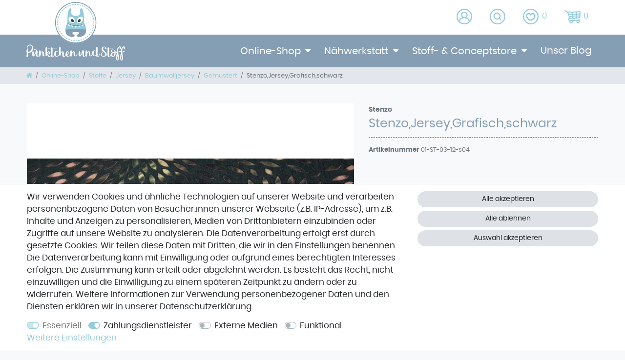

--- FILE ---
content_type: text/html; charset=UTF-8
request_url: https://www.puenktchen-stoff.de/online-shop/stoffe/swafing/jersey/stenzo-jersey-grafisch-schwarz_3205_4204/
body_size: 57920
content:






<!DOCTYPE html>

<html lang="de" data-framework="vue" prefix="og: http://ogp.me/ns#" class="icons-loading">

<head>
                        

    <script type="text/javascript">
    (function() {
        var _availableConsents = {"necessary.consent":[true,[],null],"necessary.session":[true,[],null],"necessary.csrf":[true,["XSRF-TOKEN"],null],"necessary.shopbooster_cookie":[true,["plenty_cache"],null],"payment.paypal-cookies":[false,["X-PP-SILOVER","X-PP-L7","tsrc","paypalplus_session_v2"],true],"media.googleMaps":[null,[],null],"media.reCaptcha":[false,[],false],"convenience.languageDetection":[null,[],null]};
        var _allowedCookies = ["plenty_cache","XSRF-TOKEN","plenty-shop-cookie","PluginSetPreview","SID_PLENTY_ADMIN_42181","PreviewCookie"] || [];

        window.ConsentManager = (function() {
            var _consents = (function() {
                var _rawCookie = document.cookie.split(";").filter(function (cookie) {
                    return cookie.trim().indexOf("plenty-shop-cookie=") === 0;
                })[0];

                if (!!_rawCookie) {
                    try {
                        _rawCookie = decodeURIComponent(_rawCookie);
                    } catch (e) {
                        document.cookie = "plenty-shop-cookie= ; expires = Thu, 01 Jan 1970 00:00:00 GMT"
                        return null;
                    }

                    try {
                        return JSON.parse(
                            _rawCookie.trim().substr("plenty-shop-cookie=".length)
                        );
                    } catch (e) {
                        return null;
                    }
                }
                return null;
            })();

            Object.keys(_consents || {}).forEach(function(group) {
                if(typeof _consents[group] === 'object' && _consents[group] !== null)
                {
                    Object.keys(_consents[group] || {}).forEach(function(key) {
                        var groupKey = group + "." + key;
                        if(_consents[group][key] && _availableConsents[groupKey] && _availableConsents[groupKey][1].length) {
                            Array.prototype.push.apply(_allowedCookies, _availableConsents[groupKey][1]);
                        }
                    });
                }
            });

            if(!_consents) {
                Object.keys(_availableConsents || {})
                    .forEach(function(groupKey) {
                        if(_availableConsents[groupKey] && ( _availableConsents[groupKey][0] || _availableConsents[groupKey][2] )) {
                            Array.prototype.push.apply(_allowedCookies, _availableConsents[groupKey][1]);
                        }
                    });
            }

            var _setResponse = function(key, response) {
                _consents = _consents || {};
                if(typeof key === "object" && typeof response === "undefined") {
                    _consents = key;
                    document.dispatchEvent(new CustomEvent("consent-change", {
                        detail: {key: null, value: null, data: key}
                    }));
                    _enableScriptsOnConsent();
                } else {
                    var groupKey = key.split(".")[0];
                    var consentKey = key.split(".")[1];
                    _consents[groupKey] = _consents[groupKey] || {};
                    if(consentKey === "*") {
                        Object.keys(_availableConsents).forEach(function(aKey) {
                            if(aKey.split(".")[0] === groupKey) {
                                _consents[groupKey][aKey.split(".")[1]] = response;
                            }
                        });
                    } else {
                        _consents[groupKey][consentKey] = response;
                    }
                    document.dispatchEvent(new CustomEvent("consent-change", {
                        detail: {key: key, value: response, data: _consents}
                    }));
                    _enableScriptsOnConsent();
                }
                if(!_consents.hasOwnProperty('_id')) {
                    _consents['_id'] = "57ceaa656e9fa3f66b41abe73f2f47a02b6b80c6";
                }

                Object.keys(_availableConsents).forEach(function(key) {
                    if((_availableConsents[key][1] || []).length > 0) {
                        if(_isConsented(key)) {
                            _availableConsents[key][1].forEach(function(cookie) {
                                if(_allowedCookies.indexOf(cookie) < 0) _allowedCookies.push(cookie);
                            });
                        } else {
                            _allowedCookies = _allowedCookies.filter(function(cookie) {
                                return _availableConsents[key][1].indexOf(cookie) < 0;
                            });
                        }
                    }
                });

                document.cookie = "plenty-shop-cookie=" + JSON.stringify(_consents) + "; path=/; secure";
            };
            var _hasResponse = function() {
                return _consents !== null;
            };

            var _expireDate = function() {
                var expireSeconds = 0;
                                const date = new Date();
                date.setSeconds(date.getSeconds() + expireSeconds);
                const offset = date.getTimezoneOffset() / 60;
                date.setHours(date.getHours() - offset)
                return date.toUTCString();
            }
            var _isConsented = function(key) {
                var groupKey = key.split(".")[0];
                var consentKey = key.split(".")[1];

                if (consentKey === "*") {
                    return Object.keys(_availableConsents).some(function (aKey) {
                        var aGroupKey = aKey.split(".")[0];
                        return aGroupKey === groupKey && _isConsented(aKey);
                    });
                } else {
                    if(!_hasResponse()) {
                        return _availableConsents[key][0] || _availableConsents[key][2];
                    }

                    if(_consents.hasOwnProperty(groupKey) && _consents[groupKey].hasOwnProperty(consentKey))
                    {
                        return !!_consents[groupKey][consentKey];
                    }
                    else {
                        if(!!_availableConsents[key])
                        {
                            return _availableConsents[key][0];
                        }

                        console.warn("Cookie has been blocked due to not being registered: " + key);
                        return false;
                    }
                }
            };
            var _getConsents = function() {
                var _result = {};
                Object.keys(_availableConsents).forEach(function(key) {
                    var groupKey = key.split(".")[0];
                    var consentKey = key.split(".")[1];
                    _result[groupKey] = _result[groupKey] || {};
                    if(consentKey !== "*") {
                        _result[groupKey][consentKey] = _isConsented(key);
                    }
                });
                return _result;
            };
            var _isNecessary = function(key) {
                return _availableConsents.hasOwnProperty(key) && _availableConsents[key][0];
            };
            var _enableScriptsOnConsent = function() {
                var elementsToEnable = document.querySelectorAll("script[data-cookie-consent]");
                Array.prototype.slice.call(elementsToEnable).forEach(function(el) {
                    if(el.dataset && el.dataset.cookieConsent && _isConsented(el.dataset.cookieConsent) && el.type !== "application/javascript") {
                        var newScript = document.createElement("script");
                        if(el.src) {
                            newScript.src = el.src;
                        } else {
                            newScript.textContent = el.textContent;
                        }
                        el.parentNode.replaceChild(newScript, el);
                    }
                });
            };
            window.addEventListener("load", _enableScriptsOnConsent);
                        // Cookie proxy
            (function() {
                var _data = {};
                var _splitCookieString = function(cookiesString) {

                    var _allCookies = cookiesString.split(";");
                    var regex = /[^=]+=[^;]*;?((?:expires|path|domain)=[^;]*;)*/gm;
                    var cookies = [];

                    _allCookies.forEach(function(cookie){
                        if(cookie.trim().indexOf("plenty-shop-cookie=") === 0) {
                            var cookieString = decodeURIComponent(cookiesString);
                            var match;
                            while((match = regex.exec(cookieString)) !== null) {
                                if(match.index === match.lastIndex) {
                                    regex.lastIndex++;
                                }
                                cookies.push(match[0]);
                            }
                        } else if(cookie.length) {
                            cookies.push(cookie);
                        }
                    });

                    return cookies;

                };
                var _parseCookies = function (cookiesString) {
                    return _splitCookieString(cookiesString).map(function(cookieString) {
                        return _parseCookie(cookieString);
                    });
                };
                var _parseCookie = function(cookieString) {
                    var cookie = {
                        name: null,
                        value: null,
                        params: {}
                    };
                    var match = /^([^=]+)=([^;]*);*((?:[^;]*;?)*)$/.exec(cookieString.trim());
                    if(match && match[1]) {
                        cookie.name = match[1];
                        cookie.value = match[2];

                        (match[3] || "").split(";").map(function(param) {
                            return /^([^=]+)=([^;]*);?$/.exec(param.trim());
                        }).filter(function(param) {
                            return !!param;
                        }).forEach(function(param) {
                            cookie.params[param[1]] = param[2];
                        });

                        if(cookie.params && !cookie.params.path) {
                            cookie.params.path = "/";
                        }
                    }

                    return cookie;
                };
                var _isAllowed = function(cookieName) {
                    return _allowedCookies.some(function(allowedCookie) {
                        var match = /^\/(.*)\/([gmiy]*)$/.exec(allowedCookie);
                        return (match && match[1] && (new RegExp(match[1], match[2])).test(cookieName))
                            || allowedCookie === cookieName;
                    });
                };
                var _set = function(cookieString) {
                    var cookie = _parseCookie(cookieString);
                                                                    var domainParts = (window.location.host || window.location.hostname).split(".");
                        if(domainParts[0] === "www") {
                            domainParts.shift();
                            cookie.domain = "." + domainParts.join(".");
                        } else {
                            cookie.domain = (window.location.host || window.location.hostname);
                        }
                                        if(cookie && cookie.name) {
                        if(_isAllowed(cookie.name)) {
                            var cookieValue = cookie.value || "";
                            _data[cookie.name] = cookieValue + Object.keys(cookie.params || {}).map(function(paramKey) {
                                                            if(paramKey === "expires") {
                                    return "";
                                }
                                                            return "; " + paramKey.trim() + "=" + cookie.params[paramKey].trim();
                            }).join("");
                        } else {
                            _data[cookie.name] = null;
                            console.warn("Cookie has been blocked due to privacy settings: " + cookie.name);
                        }
                        _update();
                    }
                };
                var _get = function() {
                    return Object.keys(_data).filter(function (key) {
                        return !!_data[key];
                    }).map(function (key) {
                        return key + "=" + (_data[key].split(";")[0]);
                    }).join("; ");
                };
                var _update = function() {
                    delete document.cookie;
                    var cookies = _parseCookies(document.cookie);
                    Object.keys(_data).forEach(function(key) {
                        if(!_data[key]) {
                            // unset cookie
                            var domains = (window.location.host || window.location.hostname).split(".");
                            while(domains.length > 1) {
                                document.cookie = key + "=; path=/; expires=Thu, 01 Jan 1970 00:00:01 GMT; domain="+domains.join(".");
                                document.cookie = key + "=; path=/; expires=Thu, 01 Jan 1970 00:00:01 GMT; domain=."+domains.join(".");
                                domains.shift();
                            }
                            document.cookie = key + "=; path=/; expires=Thu, 01 Jan 1970 00:00:01 GMT;";
                            delete _data[key];
                        } else {
                            var existingCookie = cookies.find(function(cookie) { return cookie.name === key; });
                            var parsedData = _parseCookie(key + "=" + _data[key]);
                            if(!existingCookie || existingCookie.value !== parsedData.value) {
                                document.cookie = key + "=" + _data[key];
                            } else {
                                // console.log('No changes to cookie: ' + key);
                            }
                        }
                    });

                    if(!document.__defineGetter__) {
                        Object.defineProperty(document, 'cookie', {
                            get: _get,
                            set: _set
                        });
                    } else {
                        document.__defineGetter__('cookie', _get);
                        document.__defineSetter__('cookie', _set);
                    }
                };

                _splitCookieString(document.cookie).forEach(function(cookie)
                {
                    _set(cookie);
                });

                _update();
            })();
            
            return {
                setResponse: _setResponse,
                hasResponse: _hasResponse,
                isConsented: _isConsented,
                getConsents: _getConsents,
                isNecessary: _isNecessary
            };
        })();
    })();
</script>


    
<meta charset="utf-8">
<meta http-equiv="X-UA-Compatible" content="IE=edge">
<meta name="viewport" content="width=device-width, initial-scale=1">
<meta name="generator" content="plentymarkets" />
<meta name="format-detection" content="telephone=no"> 
<link rel="icon" type="image/x-icon" href="/favicon.ico">



            <link rel="canonical" href="https://www.puenktchen-stoff.de/online-shop/stoffe/swafing/jersey/stenzo-jersey-grafisch-schwarz_3205_4204/">
    
                        <link rel="alternate" hreflang="x-default" href="https://www.puenktchen-stoff.de/online-shop/stoffe/swafing/jersey/stenzo-jersey-grafisch-schwarz_3205_4204/"/>
                    <link rel="alternate" hreflang="de" href="https://www.puenktchen-stoff.de/online-shop/stoffe/swafing/jersey/stenzo-jersey-grafisch-schwarz_3205_4204/"/>
            
<style data-font="Custom-Font">
    
        
    @font-face {
        font-family: "Custom-Font";
        src: url("https://cdn02.plentymarkets.com/uo76g6m35gm2/frontend/font/poppins-regular.ttf");
        font-display: optional;
    }
            
    @font-face {
        font-family: "Custom-Font";
        src: url("https://cdn02.plentymarkets.com/uo76g6m35gm2/frontend/font/poppins-bold.ttf");
        font-display: optional;
        font-weight: bold;
    }
            
        .icons-loading .fa { visibility: hidden !important; }
</style>

<link rel="preload" href="https://cdn02.plentymarkets.com/uo76g6m35gm2/plugin/3/ceres/css/ceres-icons.css" as="style" onload="this.onload=null;this.rel='stylesheet';">
<noscript><link rel="stylesheet" href="https://cdn02.plentymarkets.com/uo76g6m35gm2/plugin/3/ceres/css/ceres-icons.css"></noscript>


<link rel="preload" as="style" href="https://cdn02.plentymarkets.com/uo76g6m35gm2/plugin/3/ceres/css/ceres-base.css?v=07468843cec68d49cc391941b73c716fe8ddf8b2">
    <link rel="stylesheet" href="https://cdn02.plentymarkets.com/uo76g6m35gm2/plugin/3/ceres/css/ceres-base.css?v=07468843cec68d49cc391941b73c716fe8ddf8b2">


<script type="application/javascript">
    /*! loadCSS. [c]2017 Filament Group, Inc. MIT License */
    /* This file is meant as a standalone workflow for
    - testing support for link[rel=preload]
    - enabling async CSS loading in browsers that do not support rel=preload
    - applying rel preload css once loaded, whether supported or not.
    */
    (function( w ){
        "use strict";
        // rel=preload support test
        if( !w.loadCSS ){
            w.loadCSS = function(){};
        }
        // define on the loadCSS obj
        var rp = loadCSS.relpreload = {};
        // rel=preload feature support test
        // runs once and returns a function for compat purposes
        rp.support = (function(){
            var ret;
            try {
                ret = w.document.createElement( "link" ).relList.supports( "preload" );
            } catch (e) {
                ret = false;
            }
            return function(){
                return ret;
            };
        })();

        // if preload isn't supported, get an asynchronous load by using a non-matching media attribute
        // then change that media back to its intended value on load
        rp.bindMediaToggle = function( link ){
            // remember existing media attr for ultimate state, or default to 'all'
            var finalMedia = link.media || "all";

            function enableStylesheet(){
                // unbind listeners
                if( link.addEventListener ){
                    link.removeEventListener( "load", enableStylesheet );
                } else if( link.attachEvent ){
                    link.detachEvent( "onload", enableStylesheet );
                }
                link.setAttribute( "onload", null );
                link.media = finalMedia;
            }

            // bind load handlers to enable media
            if( link.addEventListener ){
                link.addEventListener( "load", enableStylesheet );
            } else if( link.attachEvent ){
                link.attachEvent( "onload", enableStylesheet );
            }

            // Set rel and non-applicable media type to start an async request
            // note: timeout allows this to happen async to let rendering continue in IE
            setTimeout(function(){
                link.rel = "stylesheet";
                link.media = "only x";
            });
            // also enable media after 3 seconds,
            // which will catch very old browsers (android 2.x, old firefox) that don't support onload on link
            setTimeout( enableStylesheet, 3000 );
        };

        // loop through link elements in DOM
        rp.poly = function(){
            // double check this to prevent external calls from running
            if( rp.support() ){
                return;
            }
            var links = w.document.getElementsByTagName( "link" );
            for( var i = 0; i < links.length; i++ ){
                var link = links[ i ];
                // qualify links to those with rel=preload and as=style attrs
                if( link.rel === "preload" && link.getAttribute( "as" ) === "style" && !link.getAttribute( "data-loadcss" ) ){
                    // prevent rerunning on link
                    link.setAttribute( "data-loadcss", true );
                    // bind listeners to toggle media back
                    rp.bindMediaToggle( link );
                }
            }
        };

        // if unsupported, run the polyfill
        if( !rp.support() ){
            // run once at least
            rp.poly();

            // rerun poly on an interval until onload
            var run = w.setInterval( rp.poly, 500 );
            if( w.addEventListener ){
                w.addEventListener( "load", function(){
                    rp.poly();
                    w.clearInterval( run );
                } );
            } else if( w.attachEvent ){
                w.attachEvent( "onload", function(){
                    rp.poly();
                    w.clearInterval( run );
                } );
            }
        }


        // commonjs
        if( typeof exports !== "undefined" ){
            exports.loadCSS = loadCSS;
        }
        else {
            w.loadCSS = loadCSS;
        }
    }( typeof global !== "undefined" ? global : this ) );

    (function() {
        var checkIconFont = function() {
            if(!document.fonts || document.fonts.check("1em FontAwesome")) {
                document.documentElement.classList.remove('icons-loading');
            }
        };

        if(document.fonts) {
            document.fonts.addEventListener("loadingdone", checkIconFont);
            window.addEventListener("load", checkIconFont);
        }
        checkIconFont();
    })();
</script>

                    

<!-- Extend the existing style with a template -->
            <link rel="preload" href="https://cdn02.plentymarkets.com/uo76g6m35gm2/plugin/3/blog/css/blog_entrypoint.css?v=211" as="style">
<link rel="stylesheet" href="https://cdn02.plentymarkets.com/uo76g6m35gm2/plugin/3/blog/css/blog_entrypoint.css?v=211" media="print" onload="this.media='all'">


                            <link rel="stylesheet" href="https://cdn02.plentymarkets.com/uo76g6m35gm2/plugin/3/pus/css/main.css">

            



    
    
                
    
    

    
    
    
    
    

                    


<meta name="robots" content="all">
<meta property="og:title" content="Stenzo,Jersey,Grafisch,schwarz
         | Pünktchen und Stoff"/>
<meta property="og:type" content="article"/>
<meta property="og:url" content="https://www.puenktchen-stoff.de/online-shop/stoffe/swafing/jersey/stenzo-jersey-grafisch-schwarz_3205_4204/"/>
<meta property="og:image" content="https://cdn02.plentymarkets.com/uo76g6m35gm2/item/images/3205/full/4bdaddfce08e30bca7521d5add6efb60.jpg"/>
<meta property="thumbnail" content="https://cdn02.plentymarkets.com/uo76g6m35gm2/item/images/3205/full/4bdaddfce08e30bca7521d5add6efb60.jpg"/>

<script type="application/ld+json">
            {
                "@context"      : "https://schema.org/",
                "@type"         : "Product",
                "@id"           : "4204",
                "name"          : "Stenzo,Jersey,Grafisch,schwarz",
                "category"      : "Gemustert",
                "releaseDate"   : "",
                "image"         : "https://cdn02.plentymarkets.com/uo76g6m35gm2/item/images/3205/full/4bdaddfce08e30bca7521d5add6efb60.jpg",
                "identifier"    : "4204",
                "description"   : "STENZO TEXTILES ... unser niederländischer Nachbar steht für ausgefallene Motive auf hochwertigen Materialien Wunderschöner digitaler Alloverdruck in schwarz mit einem grafischen Blütenmuster in rose, apricot, lila und oliv&amp;nbsp;- ideal für Oberteile jeder Art, aber auch Kleider oder Leggins sowie stylische Sportbekleidung",
                "disambiguatingDescription" : "",
                "manufacturer"  : {
                    "@type"         : "Organization",
                    "name"          : "Stenzo "
                },
                "sku"           : "01-ST-03-12-s04",
                "offers": {
                    "@type"         : "Offer",
                    "priceCurrency" : "EUR",
                    "price"         : "17.50",
                    "url"           : "https://www.puenktchen-stoff.de/online-shop/stoffe/swafing/jersey/stenzo-jersey-grafisch-schwarz_3205_4204/",
                    "priceSpecification":[
                                                {
                            "@type": "UnitPriceSpecification",
                            "price": "17.50",
                            "priceCurrency": "EUR",
                            "priceType": "SalePrice",
                            "referenceQuantity": {
                                "@type": "QuantitativeValue",
                                "value": "1",
                                "unitCode": "MTR"
                            }
                        }

                    ],
                    "availability"  : "https://schema.org/InStock",
                    "itemCondition" : "https://schema.org/NewCondition"
                },
                "depth": {
                    "@type"         : "QuantitativeValue",
                    "value"         : "0"
                },
                "width": {
                    "@type"         : "QuantitativeValue",
                    "value"         : "1550"
                },
                "height": {
                    "@type"         : "QuantitativeValue",
                    "value"         : "0"
                },
                "weight": {
                    "@type"         : "QuantitativeValue",
                    "value"         : "0"
                }
            }
        </script>

<title>Stenzo,Jersey,Grafisch,schwarz
         | Pünktchen und Stoff</title>

            <style>
    #paypal_loading_screen {
        display: none;
        position: fixed;
        z-index: 2147483640;
        top: 0;
        left: 0;
        width: 100%;
        height: 100%;
        overflow: hidden;

        transform: translate3d(0, 0, 0);

        background-color: black;
        background-color: rgba(0, 0, 0, 0.8);
        background: radial-gradient(ellipse closest-corner, rgba(0,0,0,0.6) 1%, rgba(0,0,0,0.8) 100%);

        color: #fff;
    }

    #paypal_loading_screen .paypal-checkout-modal {
        font-family: "HelveticaNeue", "HelveticaNeue-Light", "Helvetica Neue Light", helvetica, arial, sans-serif;
        font-size: 14px;
        text-align: center;

        box-sizing: border-box;
        max-width: 350px;
        top: 50%;
        left: 50%;
        position: absolute;
        transform: translateX(-50%) translateY(-50%);
        cursor: pointer;
        text-align: center;
    }

    #paypal_loading_screen.paypal-overlay-loading .paypal-checkout-message, #paypal_loading_screen.paypal-overlay-loading .paypal-checkout-continue {
        display: none;
    }

    .paypal-checkout-loader {
        display: none;
    }

    #paypal_loading_screen.paypal-overlay-loading .paypal-checkout-loader {
        display: block;
    }

    #paypal_loading_screen .paypal-checkout-modal .paypal-checkout-logo {
        cursor: pointer;
        margin-bottom: 30px;
        display: inline-block;
    }

    #paypal_loading_screen .paypal-checkout-modal .paypal-checkout-logo img {
        height: 36px;
    }

    #paypal_loading_screen .paypal-checkout-modal .paypal-checkout-logo img.paypal-checkout-logo-pp {
        margin-right: 10px;
    }

    #paypal_loading_screen .paypal-checkout-modal .paypal-checkout-message {
        font-size: 15px;
        line-height: 1.5;
        padding: 10px 0;
    }

    #paypal_loading_screen.paypal-overlay-context-iframe .paypal-checkout-message, #paypal_loading_screen.paypal-overlay-context-iframe .paypal-checkout-continue {
        display: none;
    }

    .paypal-spinner {
        height: 30px;
        width: 30px;
        display: inline-block;
        box-sizing: content-box;
        opacity: 1;
        filter: alpha(opacity=100);
        animation: rotation .7s infinite linear;
        border-left: 8px solid rgba(0, 0, 0, .2);
        border-right: 8px solid rgba(0, 0, 0, .2);
        border-bottom: 8px solid rgba(0, 0, 0, .2);
        border-top: 8px solid #fff;
        border-radius: 100%
    }

    .paypalSmartButtons div {
        margin-left: 10px;
        margin-right: 10px;
    }
</style>    
                                    
    </head>

<body class="page-singleitem item-3205 variation-4204 ">

                    

<script>
    if('ontouchstart' in document.documentElement)
    {
        document.body.classList.add("touch");
    }
    else
    {
        document.body.classList.add("no-touch");
    }
</script>


<div id="vue-app" class="app">
    
    <lazy-hydrate when-idle>
        <notifications template="#vue-notifications" :initial-notifications="{&quot;error&quot;:null,&quot;warn&quot;:null,&quot;info&quot;:null,&quot;success&quot;:null,&quot;log&quot;:null}"></notifications>
    </lazy-hydrate>

    


<header class="page-header d-print-none">
    <div class="container-max">
        <div class="row flex-row-reverse position-relative">
            <div id="page-header-parent" class="col-12 header-container">
                <div class="topbar header-fw">
                    <div class="container-max px-0 pr-lg-3">
                        <div class="row mx-0 flex-row-reverse position-relative">
                          <div class="brand-container py-1 px-3">
                              <a class="py-2" href="/">
                                                                        <img alt="Pünktchen und Stoff" src="https://cdn02.plentymarkets.com/uo76g6m35gm2/frontend/img/logo-puenktchen-stoff.png" class="img-fluid" />
                                                                </a>
                              <button v-open-mobile-navigation class="navbar-toggler d-lg-none p-3" type="button">
                                  &#9776;
                              </button>
                          </div>
                          <div class="container-max px-0 px-lg-3">
                              <div class="row mx-0 flex-row-reverse position-relative">
                                  <div id="searchBox" class="cmp cmp-search-box collapse">
                                                                                                                    <lazy-hydrate when-idle> 
                                            <item-search></item-search>
                                        </lazy-hydrate>
                                                                        </div>
                              </div>
                          </div>
                                                
                            <div class="topbar-items">
                                <div class="controls">
                                    <ul id="controlsList" class="mb-0 d-flex list-inline pl-2 pl-sm-1 pl-md-0">
                                      <li class="list-inline-item">
                                          <client-only>
                                            <user-login-handler>
                                                <a class="nav-link" data-toggle="modal" aria-label="Anmelden">
                                                    <i class="fa fa-user mr-0 mr-sm-1" aria-hidden="true"></i>
                                                    <span class="d-none d-sm-inline">Anmelden</span>
                                                </a>
                                                <a class="nav-link" data-toggle="modal" aria-label="Registrieren">
                                                    <i class="fa fa-user-plus mr-0 mr-sm-1" aria-hidden="true"></i>
                                                    <span class="d-none d-sm-inline">Registrieren</span>
                                                </a>
                                            </user-login-handler>
                                        </client-only>
                                      </li>
                                        <li class="list-inline-item control-search">
                                            <a class="nav-link"
                                                aria-label="toggle search"
                                                data-toggle="collapse"
                                                href="#searchBox"
                                                aria-expanded="false"
                                                aria-controls="searchBox"
                                                data-parent="#controlsList">
                                                <svg class="icon-s" style="fill:#94CCDC;">
                                                <use xlink:href="#search" />
                                                </svg>
                                            </a>
                                        </li>
                                                                                    <li class="list-inline-item">
                                                
                                                <lazy-hydrate when-idle>
                                                    <wish-list-count>
                                                        <a class="nav-link" aria-label="Wunschliste">
                                                            <span class="badge-right mr-1 d-none d-sm-inline">0</span>
                                                            <i class="fa fa-heart-o" aria-hidden="true"></i>
                                                        </a>
                                                    </wish-list-count>
                                                </lazy-hydrate>
                                            </li>
                                                                                <li class="list-inline-item position-relative" @mouseover.once="$store.dispatch('loadComponent', 'basket-preview')">
                                            <a v-toggle-basket-preview href="#" class="nav-link">
                                                <span class-loading="fa-refresh" :loading="$store.state.basket.isBasketLoading">
                                                  <svg class="icon-s" style="fill:#94CCDC;">
                                                  <use xlink:href="#cart" />
                                                  </svg>
                                                </span>

                                                                                                    <span class="mr-2" v-basket-item-quantity="$store.state.basket.data.itemQuantity">0</span>
                                                                                            </a>        
                                            <basket-preview v-if="$store.state.lazyComponent.components['basket-preview']" :show-net-prices="false" :visible-fields="[&quot;basket.value_of_items_gross&quot;,&quot;basket.shipping_costs_gross&quot;,&quot;basket.order_total_gross&quot;]">
                                                                                 
                                              <template #before-basket-item>
                                                                        
                                                </template>
                                                <template #after-basket-item>
                                                                        
                                                </template>
                                                <template #before-basket-totals>
                                                                        
                                                </template>
                                                <template #before-item-sum>
                                                                        
                                                </template>
                                                <template #after-item-sum>
                                                                        
                                                </template>
                                                <template #before-shipping-costs>
                                                                        
                                                </template>
                                                <template #after-shipping-costs>
                                                                        
                                                </template>
                                                <template #before-total-sum>
                                                                        
                                                </template>
                                                <template #before-vat>
                                                                        
                                                </template>
                                                <template #after-vat>
                                                                        
                                                </template>
                                                <template #after-total-sum>
                                                                        
                                                </template>
                                                <template #after-basket-totals>
                                                                        
                                                </template>
                                                <template #before-checkout-button>
                                                                        
                                                </template>
                                                <template #after-checkout-button>
                                                                        
                                                </template>
                                            </basket-preview>
                                        </li>
                                    </ul>
                                </div>
                            </div>
                        </div>
                    </div>
                </div>

                

<nav class="navbar header-fw py-0 normalmenu">
    <div class="container-max d-block">
        <div class="row mx-0 position-relative d-flex">
            <div class="main-navbar-collapsable d-none d-lg-block">
                                    
<ul class="mainmenu p-0 m-0 d-flex">
                
    
        
                                                                                                                                                                                                                                        
            
                <li class="ddown" v-navigation-touch-handler>
                    <a href="/online-shop/">Online-Shop</a>
                                        <ul data-level="1" class="collapse nav-dropdown-0">
                                                                                                                                                <li>
                                        <ul class="collapse-inner">
                                            <li>
                                                <a href="/online-shop/stoffe/">Stoffe</a>
                                            </li>
                                        </ul>
                                    </li>
                                                                                                                                <li>
                                        <ul class="collapse-inner">
                                            <li>
                                                <a href="/online-shop/kurzwaren/">Kurzwaren</a>
                                            </li>
                                        </ul>
                                    </li>
                                                                                                                                <li>
                                        <ul class="collapse-inner">
                                            <li>
                                                <a href="/online-shop/buecher-schnittmuster-zeitschriften/">Bücher * Schnittmuster * Zeitschriften</a>
                                            </li>
                                        </ul>
                                    </li>
                                                                                                                                <li>
                                        <ul class="collapse-inner">
                                            <li>
                                                <a href="/online-shop/wolle/">Wolle</a>
                                            </li>
                                        </ul>
                                    </li>
                                                                                                                                <li>
                                        <ul class="collapse-inner">
                                            <li>
                                                <a href="/online-shop/gutscheine-geschenke/">Gutscheine &amp; Geschenke</a>
                                            </li>
                                        </ul>
                                    </li>
                                                                                                                                <li>
                                        <ul class="collapse-inner">
                                            <li>
                                                <a href="/online-shop/workshops-und-events/">Workshops und Events</a>
                                            </li>
                                        </ul>
                                    </li>
                                                                                                        </ul>
                                    </li>

                        
        
                                                                                                                                                                                                            
            
                <li class="ddown" v-navigation-touch-handler>
                    <a href="/naehwerkstatt/">Nähwerkstatt</a>
                                        <ul data-level="1" class="collapse nav-dropdown-1">
                                                                                                                                                <li>
                                        <ul class="collapse-inner">
                                            <li>
                                                <a href="/naehwerkstatt/naehwerkstatt-fuer-kleine-menschen/">Nähwerkstatt für kleine Menschen</a>
                                            </li>
                                        </ul>
                                    </li>
                                                                                                                                <li>
                                        <ul class="collapse-inner">
                                            <li>
                                                <a href="/naehwerkstatt/naehwerkstatt-fuer-grosse-menschen/">Nähwerkstatt für große Menschen</a>
                                            </li>
                                        </ul>
                                    </li>
                                                                                                                                <li>
                                        <ul class="collapse-inner">
                                            <li>
                                                <a href="/naehwerkstatt/naehkarten-naehzeiten/">Nähkarten &amp; Nähzeit</a>
                                            </li>
                                        </ul>
                                    </li>
                                                                                                                                <li>
                                        <ul class="collapse-inner">
                                            <li>
                                                <a href="/naehwerkstatt/kindergeburtstage-naehpartys/">Kindergeburtstage &amp; Nähpartys</a>
                                            </li>
                                        </ul>
                                    </li>
                                                                                                                                <li>
                                        <ul class="collapse-inner">
                                            <li>
                                                <a href="/naehwerkstatt/feste-veranstaltungen/">Feste &amp; Veranstaltungen</a>
                                            </li>
                                        </ul>
                                    </li>
                                                                                                        </ul>
                                    </li>

                        
        
                                                                                                                                                                                
            
                <li class="ddown" v-navigation-touch-handler>
                    <a href="/stoff-conceptstore/">Stoff- &amp; Conceptstore</a>
                                        <ul data-level="1" class="collapse nav-dropdown-2">
                                                                                                                                                <li>
                                        <ul class="collapse-inner">
                                            <li>
                                                <a href="/stoff-conceptstore/ueber-uns/">Über uns</a>
                                            </li>
                                        </ul>
                                    </li>
                                                                                                                                <li>
                                        <ul class="collapse-inner">
                                            <li>
                                                <a href="/stoff-conceptstore/unser-ladengeschaeft/">Unser Ladengeschäft</a>
                                            </li>
                                        </ul>
                                    </li>
                                                                                                                                <li>
                                        <ul class="collapse-inner">
                                            <li>
                                                <a href="/stoff-conceptstore/oeffnungszeiten/">Öffnungszeiten</a>
                                            </li>
                                        </ul>
                                    </li>
                                                                                                                                <li>
                                        <ul class="collapse-inner">
                                            <li>
                                                <a href="/stoff-conceptstore/cafe-tischlein-deck-dich/">Cafe &quot;Tischlein deck Dich&quot;</a>
                                            </li>
                                        </ul>
                                    </li>
                                                                                                        </ul>
                                    </li>

                        
        
                                                                
            
                <li>
                    <a href="/neuigkeiten/">Unser Blog</a>
                </li>

                        

</ul>
                            </div>

        </div>
    </div>
</nav>
                    <!-- breadcrumb -->
                                    
<div class="breadcrumbs header-fw">
    <nav class="small d-none d-md-block px-0" data-component="breadcrumbs" data-renderer="twig">
                <ul class="breadcrumb container-max px-3 py-2 my-0 mx-auto">
            <li class="breadcrumb-item">
          <a href="/" aria-label="">
                    <i class="fa fa-home" aria-hidden="true"></i>
                                                        </a>
            </li>

                                                                        <li class="breadcrumb-item">
                        <a href="/online-shop/">Online-Shop</a>
                                                                                            </li>
                                                                <li class="breadcrumb-item">
                        <a href="/online-shop/stoffe/">Stoffe</a>
                                                                                            </li>
                                                                <li class="breadcrumb-item">
                        <a href="/online-shop/stoffe/jersey/">Jersey</a>
                                                                                            </li>
                                                                <li class="breadcrumb-item">
                        <a href="/online-shop/stoffe/jersey/baumwolljersey/">Baumwolljersey</a>
                                                                                            </li>
                                                                <li class="breadcrumb-item">
                        <a href="/online-shop/stoffe/jersey/baumwolljersey/gemustert/">Gemustert</a>
                                                                                            </li>
                            
                                        <li class="breadcrumb-item active">
                                                            <span>Stenzo,Jersey,Grafisch,schwarz</span>
                </li>
                    </ul>
        <script2 type="application/ld+json">
        {
            "@context":"http://schema.org/",
            "@type":"BreadcrumbList",
            "itemListElement": [{"@type":"ListItem","position":1,"item":{"@id":"\/","name":"Home"}},{"@type":"ListItem","position":2,"item":{"@id":"\/online-shop\/","name":"Online-Shop"}},{"@type":"ListItem","position":3,"item":{"@id":"\/online-shop\/stoffe\/","name":"Stoffe"}},{"@type":"ListItem","position":4,"item":{"@id":"\/online-shop\/stoffe\/jersey\/","name":"Jersey"}},{"@type":"ListItem","position":5,"item":{"@id":"\/online-shop\/stoffe\/jersey\/baumwolljersey\/","name":"Baumwolljersey"}},{"@type":"ListItem","position":6,"item":{"@id":"\/online-shop\/stoffe\/jersey\/baumwolljersey\/gemustert\/","name":"Gemustert"}},{"@type":"ListItem","position":7,"item":{"@id":"https:\/\/www.puenktchen-stoff.de\/online-shop\/stoffe\/swafing\/jersey\/stenzo-jersey-grafisch-schwarz_3205_4204\/","name":"Stenzo,Jersey,Grafisch,schwarz"}}]
        }
        </script2>
    </nav>
</div>
                            </div>
        </div>
    </div>

</header>

<div>
                
                        <lazy-hydrate when-idle>
        <mobile-navigation :initial-category="{&quot;id&quot;:1034,&quot;parentCategoryId&quot;:949,&quot;level&quot;:5,&quot;type&quot;:&quot;item&quot;,&quot;linklist&quot;:&quot;Y&quot;,&quot;right&quot;:&quot;all&quot;,&quot;sitemap&quot;:&quot;Y&quot;,&quot;details&quot;:[{&quot;categoryId&quot;:&quot;1034&quot;,&quot;lang&quot;:&quot;de&quot;,&quot;name&quot;:&quot;Gemustert&quot;,&quot;description&quot;:&quot;&quot;,&quot;description2&quot;:&quot;&quot;,&quot;shortDescription&quot;:&quot;&quot;,&quot;metaKeywords&quot;:&quot;&quot;,&quot;metaDescription&quot;:&quot;&quot;,&quot;nameUrl&quot;:&quot;gemustert&quot;,&quot;metaTitle&quot;:&quot;&quot;,&quot;position&quot;:&quot;1&quot;,&quot;itemListView&quot;:&quot;ItemViewCategoriesList&quot;,&quot;singleItemView&quot;:&quot;ItemViewSingleItem&quot;,&quot;pageView&quot;:&quot;PageDesignContent&quot;,&quot;fulltext&quot;:&quot;N&quot;,&quot;metaRobots&quot;:&quot;ALL&quot;,&quot;canonicalLink&quot;:&quot;&quot;,&quot;updatedAt&quot;:&quot;2023-01-12T13:00:23+01:00&quot;,&quot;updatedBy&quot;:&quot;1&quot;,&quot;plenty_category_details_image_path&quot;:&quot;&quot;,&quot;plenty_category_details_image2_path&quot;:&quot;&quot;,&quot;image&quot;:null,&quot;imagePath&quot;:null,&quot;image2&quot;:null,&quot;image2Path&quot;:null,&quot;plentyId&quot;:42181}],&quot;clients&quot;:[{&quot;categoryId&quot;:&quot;1034&quot;,&quot;plentyId&quot;:42181}]}" :include-language="false"></mobile-navigation>
    </lazy-hydrate>
</div>



    <div id="page-body" class="main">
            

        
                
                    <div class="single container-max page-content">
            <div class="row">
                <div class="col">
                    <single-item
                        v-cloak
                        item-data="6973899ee1a40"
                        attributes-data="6973899ee1aa0"
                        variations="6973899ee1aa2"
                        :after-key="null"
                        :please-select-option-variation-id="0"
                        :init-please-select-option="false"
                        :show-net-prices="false"
                        :is-wish-list-enabled="true"
                        :item-id="3205"
                        v-slot="slotProps">
                        <!-- 40 -->
 
<div class="widget widget-grid widget-two-col row mt-5">
    <div class="widget-inner col-xl-7 widget-prop-xl-2-1 col-lg-7 widget-prop-lg-2-1 col-md-7 widget-prop-md-2-1 col-sm-12 widget-prop-sm-3-1 widget-stacked-mobile col-12 widget-prop-3-1 widget-stacked-mobile">
        <div>


<div class="widget widget-item-image widget-primary
    ">
            <item-image-carousel
            :max-quantity="10"
            image-url-accessor="url"
            :show-thumbs="true"
            :show-dots="true"
            animation-style="standard"
            plugin-path="https://cdn02.plentymarkets.com/uo76g6m35gm2/plugin/3/ceres">
        </item-image-carousel>
    </div>
</div>
    </div>
    <div class="widget-inner col-xl-5 widget-prop-xl-auto col-lg-5 widget-prop-lg-auto col-md-5 widget-prop-md-auto col-sm-12 widget-prop-sm-3-1 col-12 widget-prop-3-1">
        <div><div class="widget widget-sticky" v-stick-in-parent>
    <div class="widget-inner">
        <lazy-hydrate never>

    <div class="widget widget-text widget-none producertag h6 producer text-muted">
        <div class="widget-inner bg-appearance pt-0 pr-0 pb-2 pl-0">
                            <span v-text="slotProps.getDataField('item.manufacturer.externalName')">Stenzo</span>
                    </div>
    </div>

        </lazy-hydrate>
<lazy-hydrate never>

    <div class="widget widget-text widget-none title-outer">
        <div class="widget-inner bg-appearance pt-0 pr-0 pb-0 pl-0">
                            <h1><span v-text="slotProps.getDataField('texts.name1')">Stenzo,Jersey,Grafisch,schwarz</span></h1>
                    </div>
    </div>

        </lazy-hydrate>
<hr class="widget widget-separator mb-3" >
<lazy-hydrate never>

    <div class="widget widget-text widget-none articlenumber small text-muted">
        <div class="widget-inner bg-appearance pt-0 pr-0 pb-0 pl-0">
                            <b>Artikelnummer&nbsp;</b><span v-text="slotProps.getDataField('variation.number')">01-ST-03-12-s04</span>
                    </div>
    </div>

        </lazy-hydrate>
<lazy-hydrate never>

    <div class="widget widget-text widget-none text-muted">
        <div class="widget-inner bg-appearance pr-0 pb-5 pl-0">
                            <p> </p>
                    </div>
    </div>

        </lazy-hydrate>
<div class="widget widget-item-bundle widget-primary
        "
    >
    <single-item-bundle
        :is-preview="false"
                >
    </single-item-bundle>
</div>
<div class="widget widget-attribute widget-primary
        "
    >
    <variation-select :force-content="true">
            </variation-select>
</div>
<lazy-hydrate never>

    <div class="widget widget-text widget-none mt-0">
        <div class="widget-inner bg-appearance pt-0 pr-0 pl-0">
                            <p><strong><span v-html="slotProps.getFilteredDataField('variationProperties.{id, 2}.properties.{id, 5}.values.value', 'escape')"></span> </strong></p>
                    </div>
    </div>

        </lazy-hydrate>
<div class="widget widget-order-property widget-none " >
    <order-property-list
                >
    </order-property-list>
</div>
<div class="widget widget-graduate-price widget-primary
        "
    >
    <div class="widget-inner">
        <graduated-prices padding-inline-styles=""
                          padding-classes="">
        </graduated-prices>
    </div>
</div>
<div class="widget widget-item-price widget-none
         mt-5"
    >
        <set-price v-if="$store.state.items.isItemSet" :show-cross-price="true"></set-price>
        <item-price v-else :show-cross-price="true"></item-price>
</div>
<div class="widget widget-availability  mt-4"
    >
    <item-availability
        padding-classes=""
        padding-styles="">
    </item-availability>
</div>



<div class="widget widget-add-to-basket widget-primary
     mt-3 mb-3    "
    >

                        

    <intersect>
        <div class="w-100">
            <single-add-to-basket
                    button-size=""
                    padding-classes=""
                    padding-inline-styles="">
            </single-add-to-basket>
        </div>

        <template #loading>
            <button class="btn btn-block btn-primary btn-appearance">
                <i class="fa fa-shopping-cart" aria-hidden="true"></i>
                In den Warenkorb
            </button>
        </template>
    </intersect>

                        
</div>
    <div class="widget widget-add-to-wish-list widget-danger
                "
        >

        <add-to-wish-list></add-to-wish-list>

    </div>
<hr class="widget widget-separator mb-3" >
<div class="widget widget-code widget-none vat small text-muted">
    <div class="widget-inner bg-appearance">
                    <span>* inkl. ges. MwSt. zzgl.<a  data-toggle="modal" href="#shippingscosts" title="Versandkosten"> Versandkosten</a></span>
            </div>
</div>

    </div>
</div>
</div>
    </div>
</div>
<div class="widget widget-grid widget-two-col row">
    <div class="widget-inner col-xl-7 widget-prop-xl-2-1 col-lg-7 widget-prop-lg-2-1 col-md-7 widget-prop-md-2-1 col-sm-12 widget-prop-sm-3-1 widget-stacked-mobile col-12 widget-prop-3-1 widget-stacked-mobile">
        <div><div class="widget widget-tab mt-5 mb-5" 
    >
    <tab-list class="widget-inner" appearance="primary" :render-empty="false">
                    <tab-item class="" 
                 
                title="Beschreibung"
                >
                <div class="my-4" data-builder-child-container="60795feb8500b"><lazy-hydrate never>

    <div class="widget widget-text widget-none">
        <div class="widget-inner bg-appearance pt-0 pr-0 pb-0 pl-0">
                            <p><br></p><p>STENZO TEXTILES ... unser niederländischer Nachbar steht für ausgefallene Motive auf hochwertigen Materialien</p>
<p>Wunderschöner digitaler Alloverdruck in schwarz mit einem grafischen Blütenmuster in rose, apricot, lila und oliv&nbsp;- ideal für Oberteile jeder Art, aber auch Kleider oder Leggins sowie stylische Sportbekleidung</p>
                    </div>
    </div>

        </lazy-hydrate>
</div>
            </tab-item>
                    <tab-item class="" 
                 
                title="Weitere details"
                >
                <div class="my-4" data-builder-child-container="60795feb8500c"><lazy-hydrate never>

    <div class="widget widget-text widget-none">
        <div class="widget-inner bg-appearance pt-0 pr-0 pb-0 pl-0">
                            <p>&nbsp;</p>
<p>&nbsp;</p>
                    </div>
    </div>

        </lazy-hydrate>
</div>
            </tab-item>
            </tab-list>
</div>
</div>
    </div>
    <div class="widget-inner col-xl-5 widget-prop-xl-auto col-lg-5 widget-prop-lg-auto col-md-5 widget-prop-md-auto col-sm-12 widget-prop-sm-3-1 col-12 widget-prop-3-1">
        <div></div>
    </div>
</div>


                    </single-item>
                </div>
            </div>
        </div>
    
    </div>

            

    <div class="footer container-max d-print-none">
        <div class="row">
            <div class="col clearfix">
                <!-- 25 -->
 

        

        
    

<div class="widget widget-background d-flex parallax-img-container
                 mh-auto
         widget-fw        "
     style="                 ">
    <div>
        
                    <background-img picture-class="parallax-img-container-inner
                     bg-scroll bg-cover                     bg-secondary"
                                          url="https://cdn02.plentymarkets.com/uo76g6m35gm2/frontend/img/home-background.jpg"
                      fallback-url="https://cdn02.plentymarkets.com/uo76g6m35gm2/frontend/img/home-background.jpg"
                      role="img"
                                         style="">
            </background-img>
            </div>
    <div class="container-max d-flex">
        
        <div class="w-100 pt-5 pb-3"            >
            <div class="widget widget-grid widget-two-col row">
    <div class="widget-inner col-xl-4 widget-prop-xl-auto col-lg-4 widget-prop-lg-auto col-md-5 widget-prop-md-auto col-sm-12 widget-prop-sm-3-1 widget-stacked-mobile col-12 widget-prop-3-1 widget-stacked-mobile">
        <div><div class="widget widget-code widget-none text-center m-0">
    <div class="widget-inner bg-appearance mb-4">
                    <div>
<h3 class="text-white pb-3">Folgen Sie uns</h3>
<a href="https://www.facebook.com/Puenktchenundstoff/"  target="_blank" class="mr-4">
<svg class="icon-s" style="fill:#ffffff;">
<use xlink:href="#facebook" />
</svg>
</a>
<a href="https://instagram.com/puenktchen_und_stoff"  target="_blank" class="mr-4">
<svg class="icon-s" style="fill:#ffffff;">
<use xlink:href="#instagram" />
</svg>
</a>
</div>
            </div>
</div>
</div>
    </div>
    <div class="widget-inner col-xl-8 widget-prop-xl-2-1 col-lg-8 widget-prop-lg-2-1 col-md-7 widget-prop-md-2-1 col-sm-12 widget-prop-sm-3-1 col-12 widget-prop-3-1">
        <div><div class="widget widget-newsletter widget-primary newsletter-box text-white pl-md-5 pt-5 pt-md-0 mr-3 ml-3"
    >
    <div class="widget-inner">
        <div class="row">
                        <div class="col-12" >
                <h4><span class="color-light bg-#ffffff">Jetzt Newsletter abonnieren &amp; 10%-Rabatt-Code erhalten!</span><br></h4><p><span class="color-light bg-#efefee">Freuen Sie sich auf Nähideen, Rabattaktionen, Produktneuheiten &amp; </span><span class="color-#3b3f44 bg-#ffffff">exklusive Angebote.</span></p><p><span class="color-light bg-#ffffff">Der Rabatt-Code wird per E-Mail zugeschickt. Die Abmeldung vom Newsletter ist jederzeit möglich.</span></p>
            </div>
        </div>

        <newsletter-input
            :show-name-inputs="true"
            :show-privacy-policy-checkbox="true"
            :email-folder=" 1 "
            :button-size="&quot;&quot;">
        </newsletter-input>
    </div>
</div>
</div>
    </div>
</div>

        </div>
    </div>
</div>
<div class="widget widget-grid widget-three-col row footer-box">
    
        <div class="widget-inner col-12 col-md-4 widget-prop-md-3-2">
            <div><lazy-hydrate never>

    <div class="widget widget-text widget-none mt-4 mr-0 mb-0 ml-0">
        <div class="widget-inner bg-appearance pt-0 pr-0 pb-0 pl-0">
                            <h4>Pünktchen und Stoff</h4>
                    </div>
    </div>

        </lazy-hydrate>
<hr class="widget widget-separator mt-2 mb-3" >
<lazy-hydrate never>

    <div class="widget widget-text widget-none mt-0 mr-0 mb-0 ml-0">
        <div class="widget-inner bg-appearance pt-0 pr-0 pb-0 pl-0">
                            <p><span class="color-#685f5b bg-#ffffff">Dein Online-Shop für&nbsp;</span><span class="bg-#ffffff color-#4d5156">wunderschöne </span><span class="color-#685f5b bg-#ffffff">Stoffe und Kurzwaren.&nbsp;Bei uns findest Du eine </span><span class="color-#4c4c4c">große Auswahl an modischer Meterwaren, verschiedenen Qualitäten wie Viskose, Jersey, Cord, French Terry, Baumwolle , </span>Softshell<span class="color-#4c4c4c">, Denim, Jacquard, Veganes Leder uvm.&nbsp;</span><br><span class="color-#4c4c4c">Zudem führen wir eine große Anzahl verschieden Designer-Stoffe und Marken wie Hamburger Liebe, Stenzo, </span>Stoffspektakel oder Glünz.</p>
                    </div>
    </div>

        </lazy-hydrate>
<div class="widget widget-code widget-none">
    <div class="widget-inner bg-appearance">
                    <a href="https://www.dasblauetuch.com/naehwelt-deutschland/naehkurse" rel=”nofollow”  target="_blank"><img src="https://cdn02.plentymarkets.com/uo76g6m35gm2/frontend/img/Naehkurse__2022-23.png" style="width:100px;" class="pt-4"></a>
            </div>
</div>
</div>
        </div>

        <div class="widget-inner col-12 col-md-4 widget-prop-md-3-2">
            <div><lazy-hydrate never>

    <div class="widget widget-text widget-none mt-4 mr-0 mb-0 ml-0">
        <div class="widget-inner bg-appearance pt-0 pr-0 pb-0 pl-0">
                            <h4>Zahlung &amp; Versand</h4>
                    </div>
    </div>

        </lazy-hydrate>
<hr class="widget widget-separator mt-2 mb-3" >
<div class="widget widget-list mt-0 mr-0 mb-3 ml-0" >
        <div class="widget-inner">
                                        <ul class="list-unstyled">
                                            
        
    
                        
        
    
    
                        <li>
                            
                                                            <a class="d-inline-block pt-2 pr-0 pb-2 pl-0" rel="" href="/zahlung-und-versand/">
                                    Zahlung &amp; Versand
                                </a>
                                                    </li>
                                    </ul>
                    </div>
    </div>
<div class="widget widget-code widget-none m-0">
    <div class="widget-inner bg-appearance pt-0 pr-0 pb-0 pl-0">
                    <div>
<span class="border border-dark text-dark px-3 py-1 mr-3">VORKASSE</span>
<svg class="icon-m">
<use xlink:href="#paypal" />
</svg>
</div>
            </div>
</div>
</div>
        </div>

        <div class="widget-inner col-12 col-md-4 widget-prop-md-3-2">
            <div><lazy-hydrate never>

    <div class="widget widget-text widget-none mt-4 mr-0 mb-0 ml-0">
        <div class="widget-inner bg-appearance pt-0 pr-0 pb-0 pl-0">
                            <h4>Service</h4>
                    </div>
    </div>

        </lazy-hydrate>
<hr class="widget widget-separator mt-2 mb-3" >
<div class="widget widget-list" >
        <div class="widget-inner">
                                        <ul class="list-unstyled">
                                            
        
    
                        
        
    
    
                        <li>
                            
                                                            <a class="d-inline-block pt-2 pb-2" rel="" href="/impressum/">
                                    Impressum
                                </a>
                                                    </li>
                                            
        
    
                        
        
    
    
                        <li>
                            
                                                            <a class="d-inline-block pt-2 pb-2" rel="" href="/datenschutz/">
                                    Datenschutz
                                </a>
                                                    </li>
                                            
        
    
                        
        
    
    
                        <li>
                            
                                                            <a class="d-inline-block pt-2 pb-2" rel="" href="/widerrufsrecht/">
                                    Widerrufsrecht
                                </a>
                                                    </li>
                                            
        
    
                        
        
    
    
                        <li>
                            
                                                            <a class="d-inline-block pt-2 pb-2" rel="" href="/agb/">
                                    AGB
                                </a>
                                                    </li>
                                            
        
    
                        
        
    
    
                        <li>
                            
                                                            <a class="d-inline-block pt-2 pb-2" rel="" href="/kontakt/">
                                    Kontakt
                                </a>
                                                    </li>
                                    </ul>
                    </div>
    </div>
</div>
        </div>

    </div>
<hr class="widget widget-separator mb-3" >
<div class="widget widget-code widget-none text-secondary">
    <div class="widget-inner bg-appearance">
                    <div class="copyright text-center"><small>&copy; Copyright 2026 | Pünktchen und Stoff - Alle Rechte vorbehalten.</small></div>
            </div>
</div>
<div class="widget-cookie-bar widget-none order-1-2-3">
    <div class="widget-inner">
        <cookie-bar
            :consent-groups="{&quot;necessary&quot;:{&quot;key&quot;:&quot;necessary&quot;,&quot;label&quot;:&quot;Essenziell&quot;,&quot;position&quot;:0,&quot;necessary&quot;:true,&quot;description&quot;:&quot;Essenzielle Cookies erm\u00f6glichen grundlegende Funktionen und sind f\u00fcr die einwandfreie Funktion der Website erforderlich.&quot;,&quot;consents&quot;:[{&quot;key&quot;:&quot;consent&quot;,&quot;label&quot;:&quot;Consent&quot;,&quot;necessary&quot;:true,&quot;position&quot;:100,&quot;description&quot;:&quot;Der Consent-Cookie speichert den Zustimmungsstatus des Benutzers f\u00fcr Cookies auf unserer Seite.&quot;,&quot;provider&quot;:&quot;P\u00fcnktchen und Stoff&quot;,&quot;lifespan&quot;:&quot;Session&quot;,&quot;policyUrl&quot;:&quot;https:\/\/www.puenktchen-stoff.de\/datenschutz\/&quot;,&quot;group&quot;:&quot;necessary&quot;},{&quot;key&quot;:&quot;session&quot;,&quot;label&quot;:&quot;Session&quot;,&quot;necessary&quot;:true,&quot;position&quot;:200,&quot;description&quot;:&quot;Der Session-Cookie beh\u00e4lt die Zust\u00e4nde des Benutzers bei allen Seitenanfragen bei.&quot;,&quot;provider&quot;:&quot;P\u00fcnktchen und Stoff&quot;,&quot;lifespan&quot;:&quot;Session&quot;,&quot;policyUrl&quot;:&quot;https:\/\/www.puenktchen-stoff.de\/datenschutz\/&quot;,&quot;group&quot;:&quot;necessary&quot;},{&quot;key&quot;:&quot;csrf&quot;,&quot;label&quot;:&quot;CSRF&quot;,&quot;necessary&quot;:true,&quot;position&quot;:300,&quot;description&quot;:&quot;Der CSRF-Cookie dient dazu, Cross-Site Request Forgery-Angriffe zu verhindern.&quot;,&quot;provider&quot;:&quot;P\u00fcnktchen und Stoff&quot;,&quot;lifespan&quot;:&quot;Session&quot;,&quot;policyUrl&quot;:&quot;https:\/\/www.puenktchen-stoff.de\/datenschutz\/&quot;,&quot;group&quot;:&quot;necessary&quot;,&quot;cookieNames&quot;:[&quot;XSRF-TOKEN&quot;]},{&quot;key&quot;:&quot;shopbooster_cookie&quot;,&quot;label&quot;:&quot;Cache&quot;,&quot;necessary&quot;:true,&quot;position&quot;:400,&quot;description&quot;:&quot;Der Cache-Cookie speichert die Zust\u00e4nde erforderlicher Parameter f\u00fcr die Auslieferung von Cache-Inhalten.&quot;,&quot;provider&quot;:&quot;P\u00fcnktchen und Stoff&quot;,&quot;lifespan&quot;:&quot;Session&quot;,&quot;policyUrl&quot;:&quot;https:\/\/www.puenktchen-stoff.de\/datenschutz\/&quot;,&quot;group&quot;:&quot;necessary&quot;,&quot;cookieNames&quot;:[&quot;plenty_cache&quot;]}]},&quot;payment&quot;:{&quot;key&quot;:&quot;payment&quot;,&quot;label&quot;:&quot;Zahlungsdienstleister&quot;,&quot;position&quot;:200,&quot;description&quot;:&quot;Diese Cookies sind f\u00fcr die Verwendung einzelner Zahlungsdienstleister notwendig.&quot;,&quot;consents&quot;:[{&quot;key&quot;:&quot;paypal-cookies&quot;,&quot;label&quot;:&quot;PayPal Cookies&quot;,&quot;necessary&quot;:false,&quot;position&quot;:400,&quot;description&quot;:&quot;Die drei Cookies X-PP-SILOVER, X-PP-L7 und tsrc enthalten Informationen \u00fcber den Login-Status des Kunden sowie das Risk Management.&quot;,&quot;provider&quot;:&quot;PayPal&quot;,&quot;lifespan&quot;:&quot;Session&quot;,&quot;policyUrl&quot;:&quot;https:\/\/www.paypal.com\/webapps\/mpp\/ua\/legalhub-full&quot;,&quot;group&quot;:&quot;payment&quot;,&quot;isOptOut&quot;:true,&quot;cookieNames&quot;:[&quot;X-PP-SILOVER&quot;,&quot;X-PP-L7&quot;,&quot;tsrc&quot;,&quot;paypalplus_session_v2&quot;]}]},&quot;media&quot;:{&quot;key&quot;:&quot;media&quot;,&quot;label&quot;:&quot;Externe Medien&quot;,&quot;position&quot;:400,&quot;description&quot;:&quot;Inhalte von Videoplattformen und Social Media Plattformen werden standardm\u00e4\u00dfig blockiert. Wenn Cookies von externen Medien akzeptiert werden, bedarf der Zugriff auf diese Inhalte keiner manuellen Zustimmung mehr.&quot;,&quot;consents&quot;:[{&quot;key&quot;:&quot;googleMaps&quot;,&quot;label&quot;:&quot;Google Maps&quot;,&quot;position&quot;:100,&quot;description&quot;:&quot;Der Google Maps-Cookie wird zum Entsperren von Google Maps-Inhalten verwendet.&quot;,&quot;provider&quot;:&quot;Google&quot;,&quot;lifespan&quot;:&quot;6 Monate&quot;,&quot;policyUrl&quot;:&quot;https:\/\/policies.google.com\/privacy&quot;,&quot;group&quot;:&quot;media&quot;},{&quot;key&quot;:&quot;reCaptcha&quot;,&quot;label&quot;:&quot;reCAPTCHA&quot;,&quot;position&quot;:200,&quot;description&quot;:&quot;Das Google reCAPTCHA-Script wird zur Entsperrung der Captcha-Funktion verwendet.&quot;,&quot;provider&quot;:&quot;Google&quot;,&quot;lifespan&quot;:&quot;Session&quot;,&quot;policyUrl&quot;:&quot;https:\/\/policies.google.com\/privacy&quot;,&quot;group&quot;:&quot;media&quot;,&quot;necessary&quot;:false,&quot;isOptOut&quot;:false}]},&quot;convenience&quot;:{&quot;key&quot;:&quot;convenience&quot;,&quot;label&quot;:&quot;Funktional&quot;,&quot;position&quot;:500,&quot;description&quot;:&quot;Diese Cookies erm\u00f6glichen, dass die von Nutzern getroffenen Auswahlm\u00f6glichkeiten und bevorzugte Einstellungen (z.B. das Deaktivieren der Sprachweiterleitung) gespeichert werden k\u00f6nnen.&quot;,&quot;consents&quot;:[{&quot;key&quot;:&quot;languageDetection&quot;,&quot;label&quot;:&quot;Automatische Spracherkennung&quot;,&quot;position&quot;:400,&quot;description&quot;:&quot;Dieser Cookie erfasst, ob ein Nutzer die Sprachweiterleitung abgelehnt hat.&quot;,&quot;provider&quot;:&quot;P\u00fcnktchen und Stoff&quot;,&quot;lifespan&quot;:&quot;Session&quot;,&quot;policyUrl&quot;:&quot;https:\/\/www.puenktchen-stoff.de\/datenschutz\/&quot;,&quot;group&quot;:&quot;convenience&quot;}]}}"
            :show-reject-all="true"            data-testing="cookie-bar">
        </cookie-bar>
    </div>
</div>
            </div>
        </div>

        <div class="btn text-center border mx-auto rounded-lg p-0 back-to-top btn-secondary pt-1">
            <i class="fa fa-chevron-up fa-2x default-float"></i>
        </div>

        <div class="btn btn-secondary d-block d-md-none text-center p-2" v-scroll-to-top>
            <i class="fa fa-arrow-up fa-2x default-float" aria-hidden="true"></i>
        </div>
    </div>
            
    <!-- LOGIN MODAL -->
    <div id="login-modal-wrapper">
        <div class="modal fade login-modal" id="login" tabindex="-1" role="dialog">
            <div class="modal-dialog">
                <div class="modal-content">
                    <div class="modal-header">
                        <div class="modal-title h3">Anmelden</div>
                        <button type="button" class="close" data-dismiss="modal" aria-hidden="true" aria-label="Schließen">&times;</button>
                    </div>
                    <lazy-load component="login-modal">
                        <login modal-element="login-modal-wrapper">
                            <template #extend-overlay-buttons>
                                                    
                            </template>
                        </login>
                    </lazy-load>
                    <div class="border-top modal-body justify-content-start">
                        <div class="text-secondary small">
                            <a href="/register/">Sie sind noch kein Kunde? </a> 
                        </div>
                    </div>
                </div>
            </div>
        </div>
    </div>
    <!-- ./LOGIN MODAL -->

    <!-- REGISTRATION MODAL -->
    <div id="simple-registration-modal-wrapper">
        <div class="modal fade" id="registration" tabindex="-1" role="dialog">
            <div class="modal-dialog">
                <lazy-load component="register-modal">
                    <div class="modal-content">
                        <div class="modal-header">
                            <div class="modal-title h3">
                                Jetzt registrieren

                            </div>

                            <popper v-cloak class="ml-auto">
                                <template #handle>
                                    <button class="btn btn-icon btn-secondary btn-sm">
                                        <i class="fa fa-info"></i>
                                    </button>
                                </template>
                                <template #title>
                                    Hinweise zur Registrierung
                                </template>
                                <template #content>
                                    <ul class='pl-3'>
                                        <li class='mb-3'>Wir bieten Ihnen die Speicherung Ihrer persönlichen Daten in einem passwortgeschützten Kundenkonto an, sodass Sie bei Ihrem nächsten Einkauf nicht erneut Ihren Namen und Ihre Anschrift eingeben müssen.</li>
                                        <li class='mb-3'>Durch die Registrierung werden Ihre Adressdaten gespeichert.</li>
                                        <li class='mb-3'>Sie können Ihr Kundenkonto jederzeit löschen, melden Sie sich dafür bei dem Betreiber dieser Seite.</li>
                                        <li>Beim nächsten Besuch benötigen Sie zum Aufrufen Ihrer persönlichen Daten lediglich Ihre E-Mail und Ihr Passwort.</li>
                                    </ul>
                                </template>
                            </popper>

                            <button type="button" class="close ml-0" data-dismiss="modal" aria-hidden="true" aria-label="Schließen">&times;</button>
                        </div>
                        <div class="modal-body">
                            <registration :is-simple-registration="true" modal-element="simple-registration-modal-wrapper">
                                <template #extend-overlay-buttons>
                                                        
                                </template>
                                <template #custom-address-fields>
                                                        
                                </template>
                            </registration>
                        </div>
                    </div>
                </lazy-load>
            </div>
        </div>
    </div>
    <!-- ./REGISTRATION MODAL -->

    <!-- BASKET MODAL -->
    <lazy-load component="add-item-to-basket-overlay">
        <add-item-to-basket-overlay>
            <template slot="extendOverlayButtons">
                                    
            </template>
        </add-item-to-basket-overlay>
    </lazy-load>
    <!-- ./BASKET MODAL -->

    <!-- PASSWORD RESET MODAL -->
    <lazy-load component="forgot-password-modal">
        <forgot-password-modal :current-template="&quot;tpl.item&quot;">
            <template slot="extendOverlayButtons">
                                    
            </template>
        </forgot-password-modal>
    </lazy-load>
    <!-- ./PASSWORD RESET MODAL -->

    <!-- SHIPPINGCOSTS MODAL -->
            <div id="shippingscosts-modal-wrapper">
            <div class="modal fade" id="shippingscosts" tabindex="-1" role="dialog">
                <div class="modal-dialog">
                    <div class="modal-content">
                        <div class="modal-header">
                            <div class="modal-title h3">Versandkosten</div>
                            <button type="button" class="close" data-dismiss="modal" aria-hidden="true" aria-label="Schließen">&times;</button>
                        </div>
                        <div class="modal-body">
                                                                                        <!-- 15 -->
 
<lazy-hydrate never>

    <div class="widget widget-text widget-none h1 mt-5 mb-5">
        <div class="widget-inner bg-appearance pr-0 pl-0">
                            <p>Zahlung &amp; Versand</p>
                    </div>
    </div>

        </lazy-hydrate>
<lazy-hydrate never>

    <div class="widget widget-text widget-none h3">
        <div class="widget-inner bg-appearance pr-0 pl-0">
                            <p>Wir bieten folgende Versandarten an:</p>
                    </div>
    </div>

        </lazy-hydrate>
<lazy-hydrate never>

    <div class="widget widget-text widget-none">
        <div class="widget-inner bg-appearance pr-0 pl-0">
                            <p><strong>DHL Versand</strong></p><p><span class="color-#464d53">Versand mit DHL - Lieferungen an Packstationen sind möglich.</span></p><p><span class="color-#464d53">Lieferungen innerhalb Deutschlands: 7,50 EUR Versandkosten. Lieferungen ins Ausland auf Anfrage.</span></p><p><br></p><p><strong>Selbstabholung</strong></p><p><span class="color-#4f514f bg-#ffffff">Wenn Sie ihre Bestellung </span>in unserem Ladengeschäft in Hofgeismar<span class="color-#4f514f bg-#ffffff"> abholen, entfallen die Versandkosten.&nbsp;</span></p>
                    </div>
    </div>

        </lazy-hydrate>
<lazy-hydrate never>

    <div class="widget widget-text widget-none h3">
        <div class="widget-inner bg-appearance pt-5 pr-0 pl-0">
                            <p>Wir bieten folgende Zahlungsarten an:</p>
                    </div>
    </div>

        </lazy-hydrate>
<lazy-hydrate never>

    <div class="widget widget-text widget-none">
        <div class="widget-inner bg-appearance pr-0 pl-0">
                            <p><strong>Vorauskasse per Überweisung</strong></p><p><span class="color-#212529 bg-#ffffff">Sie erhalten nach Abschluss einer Bestellung automatisch eine E-Mail mit allen benötigten Angaben für Ihre Überweisung. Sobald wir Ihren Zahlungseingang auf unserem Konto verbuchen konnten, wird Ihre Ware, innerhalb der angegebenen Lieferzeit, versendet.</span></p><p><strong>Barzahlung bei Selbstabholung</strong></p><p><span class="color-#4f514f bg-#ffffff">Sie bezahlen Ihre Bestellung direkt in bar bei der Abholung in unserem Ladengeschäft in Hofgeismar. Die Abholung sollte innerhalb von maximal 4 Werktagen erfolgen. Sollte nach Ablauf dieser Frist die Ware nicht abgeholt worden sein, wird die Bestellung automatisch gelöscht und die Ware geht wieder in den allgemeinen Verkauf zurück.</span></p>
                    </div>
    </div>

        </lazy-hydrate>


                                                    </div>
                    </div>
                </div>
            </div>
        </div>
        <!-- ./SHIPPINGCOSTS MODAL -->
</div>




<script id="app-data" type="application/json">
    {
        "config": {"addresses":{"defaultSalutation":"male","billingAddressShow":["billing_address.name1","billing_address.salutation","billing_address.email"],"billingAddressShow_en":["billing_address.name1","billing_address.address2","billing_address.salutation","billing_address.email"],"billingAddressRequire":[],"billingAddressRequire_en":[],"deliveryAddressShow":["delivery_address.name1","delivery_address.salutation","delivery_address.email"],"deliveryAddressShow_en":["delivery_address.name1","delivery_address.salutation","delivery_address.email"],"deliveryAddressRequire":[],"deliveryAddressRequire_en":[]},"basket":{"itemData":["basket.item.item_id","basket.item.description_short","basket.item.availability","basket.item.customNumber"],"data":["basket.value_of_items_gross","basket.shipping_costs_gross","basket.vat","basket.order_total_gross","basket.order_total_net"],"previewData":["basket.value_of_items_gross","basket.shipping_costs_gross","basket.order_total_gross"],"variations":null,"addItemToBasketConfirm":"overlay","previewType":"right","showShippingCountrySelect":false,"splitBundles":"onlyBundleItem"},"contact":{"shopMail":"","mailCC":"","mailBCC":"","showData":["name","city","email","hotline","street","zip","opening_times"],"apiKey":"AIzaSyDJsEuG_J79lr3U8k8l5KR1CRqdggqb3JM","mapZoom":16,"mapShowInMobile":false,"enableConfirmingPrivacyPolicy":true},"currency":{"format":"name","enableSelection":false,"formatSelection":"all","availableCurrencies":["AED","ANG","ARS","AUD","BGN","BHD","BRL","CAD","CHF","CNY","CZK","DKK","EUR","GBP","HKD","HRK","HUF","IDR","INR","JPY","KES","MXN","MYR","NOK","NZD","PHP","PLN","QAR","RON","RUB","SEK","SGD","THB","TRY","TWD","UAH","USD","VND","XCD","ZAR"]},"footer":{"toTopButton":"right","numberOfFeatures":3,"numberOfCols":3,"col1Categories":"","col2Categories":"","col3Categories":"","cancellationUsePdf":false,"cancellationPdfPath":""},"global":{"favicon":"https:\/\/cdn02.plentymarkets.com\/uo76g6m35gm2\/frontend\/img\/favicon.ico","shippingCostsCategoryId":456,"defaultContactClassB2B":2,"enableOldUrlPattern":false,"googleRecaptchaVersion":3,"googleRecaptchaApiKey":"6Lc78-QlAAAAAEe4b3MgHeGAa_K5vC0sJxKWdERM","googleRecaptchaThreshold":0.5,"googleRecaptchaConsentGroup":"media","googleMapsApiKey":"AIzaSyDJsEuG_J79lr3U8k8l5KR1CRqdggqb3JM","registrationRequirePrivacyPolicyConfirmation":true,"blockCookies":true,"userDataHashMaxAge":24},"header":{"companyName":"P\u00fcnktchen und Stoff","companyLogo":"https:\/\/cdn02.plentymarkets.com\/uo76g6m35gm2\/frontend\/img\/logo-puenktchen-stoff.png","showNavBars":"both","fixedNavBar":false,"showCategoryTypes":["item","content","blog"],"basketValues":"both","menuLevels":5,"megamenuLevels":1,"megamenuItemsStage1":30,"megamenuItemsStage2":20,"megamenuItemsStage3":20},"homepage":{"showShopBuilderContent":true,"showDefaultHomepage":false,"sliderItemId1":0,"sliderImageUrl1":"","sliderItemId2":0,"sliderImageUrl2":"","sliderItemId3":0,"sliderImageUrl3":"","heroExtraItemId1":0,"heroExtraImageUrl1":"","heroExtraItemId2":0,"heroExtraImageUrl2":"","homepageCategory1":0,"homepageCategory2":0,"homepageCategory3":0,"homepageCategory4":0,"homepageCategory5":0,"homepageCategory6":0},"item":{"displayName":"itemName","itemName":0,"itemData":["item.manufacturer","item.producerCountry","item.id","item.technical_data","item.description","item.shortDescription","item.recommendedPrice","item.variation_name"],"storeSpecial":0,"showVariationOverDropdown":false,"variationShowType":"all","showPleaseSelect":false,"enableGraduatedPrices":false,"enableImageCarousel":true,"categoryShowDots":true,"categoryShowNav":false,"showCategoryImage":true,"showCategoryDescription":true,"showCategoryDescriptionTop":"description1","showCategoryDescriptionBottom":"description2","requireOrderProperties":false,"loadingAnimationType":null,"showCategoryFilter":true},"itemLists":{"lastSeenNumber":4,"crossSellingType":"Similar","crossSellingSorting":"texts.name_asc","tagSorting":"texts.name_asc","list1Type":"last_seen","list1TagIds":"1,2,3","list2Type":"cross_selling","list2TagIds":"1,2,3","list3Type":"tag_list","list3TagIds":"1,2,3"},"language":{"activeLanguages":["de"]},"log":{"data":["print_errors","print_success","print_warnings"],"performanceLevel":"live","checkSyntax":false,"performanceSsr":false,"performanceEventPropagation":true,"modernImagesConversion":true},"meta":{"robotsHome":"all","robotsContact":"all","robotsCancellationRights":"all","robotsCancellationForm":"all","robotsLegalDisclosure":"all","robotsPrivacyPolicy":"all","robotsTermsAndConditions":"all","robotsSearchResult":"all"},"checkout":{"showAllShippingProfiles":true,"alreadyPaidIconUrl":""},"myAccount":{"ordersPerPage":5,"orderReturnActive":true,"orderReturnDays":14,"orderReturnInitialStatus":"9","changePayment":true,"confirmationLinkLoginRedirect":true,"confirmationLinkExpiration":"30","addressDefaultSalutation":"male"},"pagination":{"position":"top_bottom","showFirstPage":false,"showLastPage":false,"columnsPerPage":3,"rowsPerPage":["5","10","20"],"itemsPerPage":30,"noIndex":0},"search":{"forwardToSingleItem":false},"sorting":{"data":["texts.name1_asc","texts.name1_desc","sorting.price.avg_asc","sorting.price.avg_desc"],"defaultSorting":"texts.name1_asc","priorityCategory1":"texts.name_asc","priorityCategory2":"sorting.price.avg_asc","priorityCategory3":"notSelected","defaultSortingSearch":"item.score","prioritySearch1":"item.score","prioritySearch2":"notSelected","prioritySearch3":"notSelected","dynamicInherit":[],"dynamicPrio1":"filter.prices.price_asc","dynamicPrio2":"variationId_asc"},"seo":{"brandMapping":"1","brandMappingId":"0","manufacturerMapping":"3","gtinMapping":"1","gtinMappingId":"0","gtin8Mapping":"1","gtin8MappingId":"0","gtin13Mapping":"1","gtin13MappingId":"0","isbnMapping":"1","isbnMappingId":"0","mpnMapping":"1","mpnMappingId":"0","priceValidUntilMappingId":"0","skuMapping":"2","imageSeo":"url","skuMappingId":"0","itemCondition0":"https:\/\/schema.org\/NewCondition","itemCondition1":"https:\/\/schema.org\/UsedCondition","itemCondition2":"https:\/\/schema.org\/NewCondition","itemCondition3":"https:\/\/schema.org\/NewCondition","itemCondition4":"https:\/\/schema.org\/UsedCondition","itemRobotsMapping":"all","itemRobotsMappingId":"0","itemRobotsMappingParameter":false,"itemCanonicalID":""}},
        "urls": {"appendTrailingSlash":true,"trailingSlashSuffix":"\/","includeLanguage":false,"basket":"\/warenkorb\/","cancellationForm":"\/widerrufsrecht\/","cancellationRights":"\/widerrufsrecht\/","checkout":"\/kasse\/","confirmation":"\/confirmation\/","contact":"\/kontakt\/","gtc":"\/agb\/","home":"\/","legalDisclosure":"\/impressum\/","login":"\/login\/","myAccount":"\/my-account\/","passwordReset":"\/password-reset\/","privacyPolicy":"\/datenschutz\/","registration":"\/register\/","search":"\/search\/","termsConditions":"\/agb\/","wishList":"\/wish-list\/","returns":"\/returns\/","returnConfirmation":"\/return-confirmation\/","changeMail":"\/change-mail\/","newsletterOptOut":"\/newsletter\/unsubscribe\/","orderDocument":"\/order-document\/"},
        "activeCurrency": "EUR",
        "currencyPattern": {"separator_decimal":",","separator_thousands":".","number_decimals":2,"pattern":"#,##0.00\u00a0\u00a4","symbols":{"AED":"AED","ANG":"ANG","ARS":"ARS","AUD":"AU$","BGN":"BGN","BHD":"BHD","BRL":"R$","CAD":"CA$","CHF":"CHF","CNY":"CN\u00a5","CZK":"CZK","DKK":"DKK","EUR":"\u20ac","GBP":"\u00a3","HKD":"HK$","HRK":"HRK","HUF":"HUF","IDR":"IDR","INR":"\u20b9","JPY":"\u00a5","KES":"KES","MXN":"MX$","MYR":"MYR","NOK":"NOK","NZD":"NZ$","PHP":"PHP","PLN":"PLN","QAR":"QAR","RON":"RON","RUB":"RUB","SEK":"SEK","SGD":"SGD","THB":"\u0e3f","TRY":"TRY","TWD":"NT$","UAH":"UAH","USD":"$","VND":"\u20ab","XCD":"EC$","ZAR":"ZAR"}},
        "isCategoryView": false,
        "isCheckoutView": false,
        "isSearch": false,
        "isItemView": true,
        "templateEvent": "tpl.item",
        "templateType": "item",
        "language": "de",
        "defaultLanguage": "de",
        "decimalSeparator": ",",
        "urlTrailingSlash": true,
        "propertyFileUrl": "https://cdn02.plentymarkets.com/uo76g6m35gm2/propertyItems/",
        "isShopBuilder": false,
        "bundleSetting": 1,
        "bundlePrefix": "[PAKET] ",
        "bundleComponentPrefix": "[-] ",
        "initialPleaseSelect": 0,
        "publicPath": "https://cdn02.plentymarkets.com/uo76g6m35gm2/plugin/3/ceres/js/dist/",
        "isCheapestSorting": "1",
        "useVariationOrderProperties": true,
        "initialData": {
                       "shippingCountries": [{"id":1,"isoCode2":"DE","currLangName":"Deutschland","vatCodes":["DE"],"states":[{"id":1,"name":"Baden-W\u00fcrttemberg"},{"id":2,"name":"Bayern"},{"id":3,"name":"Berlin"},{"id":4,"name":"Brandenburg"},{"id":5,"name":"Bremen"},{"id":6,"name":"Hamburg"},{"id":7,"name":"Hessen"},{"id":8,"name":"Mecklenburg-Vorpommern"},{"id":9,"name":"Niedersachsen"},{"id":10,"name":"Nordrhein-Westfalen"},{"id":11,"name":"Rheinland-Pfalz"},{"id":12,"name":"Saarland"},{"id":13,"name":"Sachsen"},{"id":14,"name":"Sachsen-Anhalt"},{"id":15,"name":"Schleswig-Holstein"},{"id":16,"name":"Th\u00fcringen"}]}],
            "shippingCountryId": 1,
            "showNetPrices": false
        },
        "features": {},
        "languageMap": {"other":"de","de":"de","en":"","bg":"","fr":"","it":"","es":"","tr":"","nl":"","pl":"","pt":"","nn":"","ro":"","da":"","se":"","cz":"","ru":"","sk":"","cn":"","vn":""}
    }
</script>

<script>
    window.App = JSON.parse(document.getElementById("app-data").innerText);
    window.__loadPluginChunk = function(source) {
        return source += "?v=07468843cec68d49cc391941b73c716fe8ddf8b2";
    };
</script>

                                                                
    
    
    

            
                    


<script type="application/json" data-translation="Ceres::Template">
    {"addressAddAddress":"Neue Adresse","addressAddAddressTooltip":"Klicken, um eine neue Adresse anzulegen.","addressAdditionalAddress1":"Adresszusatz 1","addressAdditionalAddress2":"Adresszusatz 2","addressAdditionalName":"Namenszusatz","addressBirthdate":"Geburtsdatum","addressBirthdatePlaceholder":"tt.mm.jjjj","addressCancel":"Abbrechen","addressChange":"Adresse \u00e4ndern","addressChangeTooltip":"Klicken, um eine andere Adresse zu w\u00e4hlen.","addressChangedWarning":"Ihre Adresse wurde gewechselt, da das ausgew\u00e4hlte Versandprofil diese Art von Lieferziel nicht unterst\u00fctzt.","addressCompany":"Firma","addressContactPerson":"Ansprechpartner","addressDelete":"L\u00f6schen","addressEdit":"Bearbeiten","addressEditTooltip":"Klicken, um diese Adresse zu bearbeiten.","addressSetPrimary":"Als Standard","addressSetPrimaryTooltip":"Klicken, um diese Adresse als Standardadresse festzulegen.","addressENAddressLine1":"Adresszeile 1","addressENAddressLine2":"Adresszeile 2","addressENAddressLine3":"Adresszeile 3","addressENAddressLine4":"Adresszeile 4","addressFirstName":"Vorname","addressGBNameAffix":"Namenszusatz","addressInvoiceAddressCreate":"Rechnungsadresse anlegen","addressInvoiceAddressDelete":"Rechnungsadresse l\u00f6schen","addressInvoiceAddressEdit":"Rechnungsadresse bearbeiten","addressInvoiceAddressInitial":"Bitte geben Sie Ihre Adresse ein","addressLastName":"Nachname","addressNoAddress":"Noch keine Adresse vorhanden","addressNumber":"Nr.","addressMail":"Kontakt-E-Mail","addressPackingStation":"Packstation","addressPackingStationNumber":"Packstationsnummer","addressPickupLocation":"Abholort","addressPlace":"Ort","addressPleaseSelect":"Bitte w\u00e4hlen","addressPostNummer":"Postnummer","addressPostOffice":"Postfiliale","addressPostOfficeNumber":"Filialnummer","addressSalutation":"Anrede","addressSalutationPleaseSelect":"Bitte ausw\u00e4hlen","addressSalutationMale":"Herr","addressSalutationFemale":"Frau","addressSalutationDiverse":"Person","addressSalutationCompany":"Firma","addressSameAsInvoice":"Lieferadresse gleich Rechnungsadresse","addressSave":"Speichern","addressSelectedNotAllowed":"F\u00fcr die ausgew\u00e4hlte Adresse existiert kein passendes Versandprofil.","addressShippingAddressCreate":"Lieferadresse anlegen","addressShippingAddressDelete":"Lieferadresse l\u00f6schen","addressShippingAddressEdit":"Lieferadresse bearbeiten","addressShippingChangedWarning":"Ihr Versandprofil wurde gewechselt, da die ausgew\u00e4hlte Adresse diese Art von Versandprofil nicht unterst\u00fctzt.","addressStreet":"Stra\u00dfe","addressTelephone":"Telefon","addressTitle":"Titel","addressToPickupStation":"An Packstation\/Postfiliale senden","addressVatNumber":"USt.-Nr.","addressZip":"PLZ","alreadyPaidPaymentMethodName":"Bereits bezahlt","alreadyPaidPaymentMethodDescription":"Zu zahlender Betrag betr\u00e4gt 0 :currency","basket":"Warenkorb","basketAdditionalCosts":"Zusatzkosten (Preis pro Artikel)","basketAdditionalOptions":"Ihre Zusatzoptionen (Preis pro Artikel)","basketAdditionalOptionsWithoutPrice":"Ihre Zusatzoptionen:","basketAvailability":"Verf\u00fcgbarkeit","basketCheckout":"Kasse","basketContent":"Inhalt","basketCoupon":"Gutschein","basketDelete":"L\u00f6schen","basketExportDeliveryWarning":"Mit der Bestellung nehme ich zur Kenntnis, dass der Versand aus dem Land :from in das Zielland :to erfolgt. Die dortige Mehrwertsteuer, die Verzollungskosten und Z\u00f6lle sind in der Endsumme der Bestellung nicht inbegriffen und sind Dritten zu bezahlen. Sie gehen zu meinen Lasten.","basketGross":"(Brutto)","basketPlusAbbr":"zzgl.","basketIncludeAbbr":"inkl.","basketItemId":"Art.-ID","basketItemNumber":"Artikelnummer","basketItemOverlayAdditionalCount":"+:count weitere(r) Artikel","basketNet":"(Netto)","basketNoItems":"Sie haben noch keine Artikel im Warenkorb.","basketOops":"Ups, ein Fehler!","basketOpenAmount":"Zu zahlender Betrag","basketPreview":"Warenkorbvorschau","basketRebate":"Rabatt auf Warenwert","basketRebateSign":"","basketShippingCosts":"Versandkosten","basketShowLess":"Weniger","basketShowMore":"Mehr","basketSubTotal":"Zwischensumme","basketSubAmount":"Zwischensumme","basketSum":"Summe","basketTotalSum":"Gesamtsumme","basketValue":"Warenwert","basketVAT":"MwSt.","cancellationForm":"Widerrufs:hyphenformular","cancellationFormMetaDescription":"","cancellationFormPrint":"Drucken","cancellationRightsMetaDescription":"","cancellationRights":"Widerrufs:hyphenrecht","sortingLabel":"Sortierung","itemsPerPageLabel":"Artikel pro Seite","checkout":"Kasse","checkoutAddressNoValidBirthdate":"Ein ung\u00fcltiges Geburtsdatum wurde aus der Adresse entfernt.","checkoutBasket":"Warenkorb","checkoutBasketItemConsent":"Ich verzichte auf mein Widerrufsrecht f\u00fcr <b>:items<\/b>.","checkoutBasketItemConsentPlaceholder":"Ich verzichte auf mein Widerrufsrecht f\u00fcr Artikel, die mit der ausgew\u00e4hlten Eigenschaft verkn\u00fcpft sind.","checkoutBuyNow":"Kaufen","checkoutBuyNowTooltip":"Wir versenden nicht in das f\u00fcr die Lieferadresse ausgew\u00e4hlte Lieferland. Bitte w\u00e4hlen Sie eines der verf\u00fcgbaren L\u00e4nder f\u00fcr die Lieferaddresse aus.","checkoutCancelCheckout":"Kauf abbrechen","checkoutCancellationRight":"Widerrufs:hyphenrecht","checkoutChangedMail":"Alle Informationen zum Auftrag werden an :newMail gesendet. Ihr Login erfolgt weiterhin mit :currMail.","checkoutChangePaymentMethodHint":"Das Versandprofil steht f\u00fcr die ausgew\u00e4hlte Zahlungsart nicht zur Verf\u00fcgung. Bei Auswahl dieses Versandprofils \u00e4ndert sich die Zahlungsart.","checkoutChangePaymentMethodToHint":"Dieses Versandprofil steht f\u00fcr die ausgew\u00e4hlte Zahlungsart nicht zur Verf\u00fcgung. Um dieses Versandprofil auszuw\u00e4hlen, w\u00e4hlen Sie eine der folgenden Zahlungsarten: :paymentMethodNames.","checkoutChangeShippingProfileHint":"Die Zahlungsart steht f\u00fcr das ausgew\u00e4hlte Versandprofil nicht zur Verf\u00fcgung. Bei Auswahl dieser Zahlungsart \u00e4ndert sich das Versandprofil.","checkoutCheckAcceptGtc":"Bitte die Checkbox zu AGB, Widerrufsrecht und Datenschutzerkl\u00e4rung best\u00e4tigen.","checkoutCheckAcceptNewsletterSubscription":"Bitte best\u00e4tigen Sie die Newsletter-Anmeldung.","checkoutCheckAddressFormFields":"Bitte folgende Felder \u00fcberpr\u00fcfen: :fields.","checkoutCheckBasketItemConsent":"Bitte willigen Sie ein, auf Ihr Widerrufsrecht f\u00fcr <b>:items<\/b> zu verzichten.","checkoutCheckInvoiceAddress":"Bitte Rechnungsadresse ausw\u00e4hlen.","checkoutCheckOrder":"Bitte Bestellung pr\u00fcfen.","checkoutCheckPaymentProvider":"Bitte Zahlungsart ausw\u00e4hlen.","checkoutCheckShippingProfile":"Bitte Versanddienstleister ausw\u00e4hlen.","checkoutChooseOur":"Es gelten unsere :gtc. Bitte nehmen Sie unser :cancellation und unsere :policy zur Kenntnis.","checkoutContactWish":"Hinweise und W\u00fcnsche","checkoutContactWishMessage":"Geben Sie hier Ihre Nachricht an uns ein.","checkoutCoupon":"Gutschein","checkoutCustomerSign":"Ihr Zeichen","checkoutGross":"(Brutto)","checkoutGtc":"AGB","checkoutGtcAgree":"Checkbox zur Best\u00e4tigung der Annahme der Gesch\u00e4ftsbedingungen, des Widerrufsrechts und der Datenschutzbestimmungen.","checkoutInvalidShippingCountry":"Bitte g\u00fcltiges Lieferland ausw\u00e4hlen.","checkoutInvalidShippingCountryGeoblocking":"Wir versenden nicht in das ausgew\u00e4hlte Lieferland. Bitte w\u00e4hlen Sie eines der verf\u00fcgbaren L\u00e4nder f\u00fcr die Lieferadresse aus.","checkoutInvoiceAddress":"Rechnungsadresse","checkoutMethodOfPaymentChanged":"Die von Ihnen ausgew\u00e4hlte Zahlungsart ist nicht mehr verf\u00fcgbar.","checkoutMethodOfPaymentListChanged":"Die Liste der Zahlungsarten hat sich ge\u00e4ndert.","checkoutNet":"(Netto)","checkoutOpenAmount":"Zu zahlender Betrag","checkoutPaidAmount":"Bezahlter Betrag","checkoutPaymentMethod":"Zahlungsart","checkoutPaymentMethodDetailsLink":"Details","checkoutPrivacyPolicy":"Daten:hyphenschutz:hyphenerkl\u00e4rung","checkoutShippingAddress":"Lieferadresse","checkoutShippingPrivacyHint":"Ich bin damit einverstanden, dass meine E-Mail-Adresse bzw. meine Telefonnummer an :parcelServiceInformation weitergegeben wird, damit der Paketdienstleister vor der Zustellung der Ware zum Zwecke der Abstimmung eines Liefertermins per E-Mail oder Telefon Kontakt mit mir aufnehmen bzw. Statusinformationen zur Sendungszustellung \u00fcbermitteln kann. Meine diesbez\u00fcglich erteilte Einwilligung kann ich jederzeit widerrufen.","checkoutShippingPrivacyHintAnd":"und","checkoutShippingPrivacyReseted":"Sie haben den Versanddienstleister gewechselt. \u00dcberpr\u00fcfen Sie die Checkbox.","checkoutShippingProfile":"Versandart","checkoutShippingProfileChanged":"Die von Ihnen ausgew\u00e4hlte Versandart ist nicht mehr verf\u00fcgbar.","checkoutShippingProfileListChanged":"Die Liste der Versandarten hat sich ge\u00e4ndert.","checkoutShippingProfileMaxDeliveryDays":"Lieferung innerhalb von :days Tagen","checkoutShippingProfilePriceChanged":"Die Versandkosten haben sich ge\u00e4ndert.","checkoutSum":"Summe","checkoutTotalSum":"Gesamtsumme","checkoutValue":"Warenwert","contact":"Kontakt","contactAcceptFormPrivacyPolicy":"Bitte akzeptieren Sie die Daten:hyphenschutz:hyphenerkl\u00e4rung.","contactAcceptPrivacyPolicy":"Hiermit best\u00e4tige ich, dass ich die :policy gelesen habe.","contactCheckEntries":"Bitte Eingaben pr\u00fcfen.","contactCheckFormFields":"Bitte folgende Felder \u00fcberpr\u00fcfen: :fields.","contactEditMessage":"Bitte geben Sie eine Nachricht ein.","contactEditSubject":"Bitte geben Sie einen Betreff ein.","contactEnterConfirmEmail":"Bitte geben Sie eine g\u00fcltige E-Mail-Adresse an.","contactMail":"E-Mail","contactMailSubject":":subject","contactMessage":"Nachricht","contactMetaDescription":"","contactName":"Name","contactOpeningTimes":"Montag - Freitag, 00:00 - 24:00","contactOptional":"optional","contactOrderId":"Auftrags-ID","contactPrivacyPolicy":"Daten:hyphenschutz:hyphenerkl\u00e4rung","contactReCaptchaFailed":"reCAPTCHA-Validierung fehlgeschlagen.","contactRequiredField":"Hierbei handelt es sich um ein Pflichtfeld.","contactSend":"Anfrage senden","contactSenderMail":"Absender-E-Mail","contactSendFail":"Deine Anfrage konnte leider nicht gesendet werden. Bitte versuche es sp\u00e4ter noch einmal.","contactFileUploadFail":"Die Datei konnte nicht hochgeladen werden, da sie die maximale Dateigr\u00f6\u00dfe von 10 MB \u00fcbersteigt.","contactSendMeACopy":"Kopie an mich","contactSendSuccess":"Deine Anfrage wurde erfolgreich gesendet.","contactShopMessage":"Sie haben eine Frage oder ein Anliegen? Dann nehmen Sie mit uns Kontakt auf. F\u00fcllen Sie einfach das Formular aus und wir werden Ihre Anfrage schnellstm\u00f6glich bearbeiten.","contactSubject":"Betreff","contactVatNumber":"Umsatzsteuer-ID","contactAcceptRecaptchaCookie":"Um das Kontaktformular abzuschicken, m\u00fcssen Sie den Google reCAPTCHA-Cookie akzeptieren. \u00d6ffnen Sie die Datenschutzeinstellungen links unten auf der Seite und klicken Sie auf \"Weitere Einstellungen\". Aktivieren Sie den reCAPTCHA-Cookie im Bereich \"Externe Medien\" und speichern Sie die Einstellungen.","consentConsentDescription":"Der Consent-Cookie speichert den Zustimmungsstatus des Benutzers f\u00fcr Cookies auf unserer Seite.","consentConsentLabel":"Consent","consentCsrfDescription":"Der CSRF-Cookie dient dazu, Cross-Site Request Forgery-Angriffe zu verhindern.","consentCsrfLabel":"CSRF","consentGoogleMapsBlockedHint":"Die Karte kann aufgrund ihrer Datenschutzeinstellungen nicht angezeigt werden. Bitte akzeptieren Sie die Verwendung von Google Maps, um die Karte zu verwenden.","consentGoogleMapsDescription":"Der Google Maps-Cookie wird zum Entsperren von Google Maps-Inhalten verwendet.","consentGoogleMapsLabel":"Google Maps","consentGoogleMapsLifespan":"6 Monate","consentGoogleMapsPolicyUrl":"https:\/\/policies.google.com\/privacy","consentGoogleMapsProvider":"Google","consentGroupConvenienceDescription":"Diese Cookies erm\u00f6glichen, dass die von Nutzern getroffenen Auswahlm\u00f6glichkeiten und bevorzugte Einstellungen (z.B. das Deaktivieren der Sprachweiterleitung) gespeichert werden k\u00f6nnen.","consentGroupConvenienceLabel":"Funktional","consentGroupMarketingDescription":"Marketing-Cookies werden von Drittanbietern und Publishern verwendet, um personalisierte Werbung anzuzeigen. Sie tun dies, indem sie Besucher \u00fcber Websites hinweg verfolgen.","consentGroupMarketingLabel":"Marketing","consentGroupMediaDescription":"Inhalte von Videoplattformen und Social Media Plattformen werden standardm\u00e4\u00dfig blockiert. Wenn Cookies von externen Medien akzeptiert werden, bedarf der Zugriff auf diese Inhalte keiner manuellen Zustimmung mehr.","consentGroupMediaLabel":"Externe Medien","consentGroupNecessaryDescription":"Essenzielle Cookies erm\u00f6glichen grundlegende Funktionen und sind f\u00fcr die einwandfreie Funktion der Website erforderlich.","consentGroupNecessaryLabel":"Essenziell","consentGroupPaymentDescription":"Diese Cookies sind f\u00fcr die Verwendung einzelner Zahlungsdienstleister notwendig.","consentGroupPaymentLabel":"Zahlungsdienstleister","consentGroupTrackingDescription":"Statistik-Cookies erfassen Informationen anonym. Diese Informationen helfen uns zu verstehen, wie unsere Besucher unsere Website nutzen.","consentGroupTrackingLabel":"Statistik","consentLanguageDetectionDescription":"Dieser Cookie erfasst, ob ein Nutzer die Sprachweiterleitung abgelehnt hat.","consentLanguageDetectionLabel":"Automatische Spracherkennung","consentLifespan100Days":"100 Tage","consentLifespanSession":"Session","consentReCaptchaCookieNotSet":"Das reCAPTCHA-Script wurde nicht akzeptiert. reCAPTCHA kann nicht ausgef\u00fchrt werden. Dadurch k\u00f6nnen ggf. Formulare nicht versendet werden.","consentReCaptchaDescription":"Das Google reCAPTCHA-Script wird zur Entsperrung der Captcha-Funktion verwendet.","consentReCaptchaLabel":"reCAPTCHA","consentReCaptchaPolicyUrl":"https:\/\/policies.google.com\/privacy","consentReCaptchaProvider":"Google","consentSessionDescription":"Der Session-Cookie beh\u00e4lt die Zust\u00e4nde des Benutzers bei allen Seitenanfragen bei.","consentSessionLabel":"Session","cookieBarAcceptAll":"Alle akzeptieren","cookieBarDenyAll":"Alle ablehnen","cookieBarSave":"Auswahl akzeptieren","cookieBarBack":"Zur\u00fcck","cookieBarPrivacySettings":"Datenschutzeinstellungen","cookieBarMoreSettings":"Weitere Einstellungen","cookieBarHintText":"Wir verwenden Cookies und \u00e4hnliche Technologien auf unserer Website und verarbeiten personenbezogene Daten von Besucher:innen unserer Webseite (z.B. IP-Adresse), um z.B. Inhalte und Anzeigen zu personalisieren, Medien von Drittanbietern einzubinden oder Zugriffe auf unsere Website zu analysieren. Die Datenverarbeitung erfolgt erst durch gesetzte Cookies. Wir teilen diese Daten mit Dritten, die wir in den Einstellungen benennen.<br>Die Datenverarbeitung kann mit Einwilligung oder aufgrund eines berechtigten Interesses erfolgen. Die Zustimmung kann erteilt oder abgelehnt werden. Es besteht das Recht, nicht einzuwilligen und die Einwilligung zu einem sp\u00e4teren Zeitpunkt zu \u00e4ndern oder zu widerrufen. Weitere Informationen zur Verwendung personenbezogener Daten und den Diensten erkl\u00e4ren wir in unserer :policy.","couponAlreadyFinalized":"Bearbeiten nicht m\u00f6glich. Der Gutschein wurde bereits erstellt.","couponAlreadyUsedOrInvalidCouponCode":"Der Gutschein wurde bereits verwendet oder ist ung\u00fcltig.","couponCampaignExpired":"Der Gutschein ist leider abgelaufen.","couponCampaignNoWebstoreActivated":"Der Gutschein konnte nicht eingel\u00f6st werden. Kein Mandant aktiviert.","couponCampaignNoWebstoreIdGiven":"Der Gutschein konnte nicht eingel\u00f6st werden. Keine Mandant-ID \u00fcbergeben.","couponCampaignWrongWebstoreId":"Der Gutschein konnte nicht eingel\u00f6st werden. Falscher Mandant.","couponCancel":"Abbrechen","couponChangeFailure":"Der Gutschein konnte nicht bearbeitet werden.","couponChangeSuccess":"Der Gutschein wurde erfolgreich bearbeitet.","couponContent":"Gutscheintext","couponDownload":"Gutschein herunterladen","couponEdit":"Gutschein bearbeiten","couponEnterCoupon":"Gutschein-Code eingeben","couponExpired":"Der Gutschein ist leider abgelaufen.","couponFinalize":"Gutschein erstellen","couponFinalizeConfirm":"M\u00f6chten Sie den Gutschein als PDF erzeugen? Texte k\u00f6nnen danach nicht mehr ge\u00e4ndert werden!","couponFinalizeConfirmNo":"Abbrechen","couponFinalizeConfirmYes":"PDF erzeugen","couponFinalizeFailure":"Der Gutschein konnte nicht erstellt werden.","couponFinalizeSuccess":"Der Gutschein wurde erfolgreich erstellt.","couponIsEmpty":"Bitte geben Sie einen Gutschein-Code ein.","couponLabel":"Gutschein","couponMinOrderValueNotReached":"Der Gutschein wurde leider wieder entfernt, da der hierf\u00fcr n\u00f6tige Warenwert unterschritten wurde. Bitte geben Sie den Code erneut ein, wenn der geforderte Warenwert erreicht ist.","couponNoCustomerGroupActivated":"Der Gutschein konnte nicht eingel\u00f6st werden. Keine Kundenklasse aktiviert.","couponNoCustomerTypeActivated":"Der Gutschein konnte nicht eingel\u00f6st werden. Kein Kundentyp aktiviert.","couponNoCustomerTypeProvided":"Der Gutschein konnte nicht eingel\u00f6st werden. Kundentyp nicht \u00fcbergeben.","couponNoMatchingItemInBasket":"Der Gutschein wurde leider wieder entfernt, da kein Artikel im Warenkorb f\u00fcr diesen Gutschein freigeschaltet wurde.","couponNoOpenAmount":"Der Gutschein wurde bereits vollst\u00e4ndig eingel\u00f6st.","couponNotPaid":"Das Erstellen des Gutscheins ist erst nach Bezahlung m\u00f6glich.","couponnotUsableForSpecialOffer":"Der Gutschein konnte nicht eingel\u00f6st werden. Gutscheine k\u00f6nnen nicht f\u00fcr Sonderangebotsartikel verwendet werden.","couponOnlyForExistingCustomers":"Der Gutschein kann nur von Bestandskunden eingel\u00f6st werden.","couponOnlyForNewCustomers":"Der Gutschein kann nur von Neukunden eingel\u00f6st werden.","couponOnlySingleUsage":"Diesen Gutschein kann nicht f\u00fcr Abo-Artikel eingel\u00f6st werden.","couponOnlySubscription":"Der Gutschein kann nur f\u00fcr Abo-Artikel eingel\u00f6st werden.","couponPromotionRequired":"Die Variante des Artikels kann nur gekauft werden, wenn ein Aktionsgutschein eingel\u00f6st wird.","couponReadonlyInfoText":"","couponRecipient":"Empf\u00e4nger","couponRedeem":"Einl\u00f6sen","couponRedeemFailure":"Der Gutschein konnte nicht eingel\u00f6st werden.","couponRedeemSuccess":"Der Gutschein wurde erfolgreich eingel\u00f6st.","couponRemove":"Entfernen","couponRemoveFailure":"Der Gutschein konnte nicht entfernt werden.","couponRemoveSuccess":"Der Gutschein wurde erfolgreich entfernt.","couponSave":"Gutschein speichern","couponSender":"Absender","couponWrongCustomerGroup":"Der Gutschein kann nur von Kunden mit einer anderen Kundenklasse eingel\u00f6st werden.","couponWrongCustomerType":"Der Gutschein kann nur von Kunden mit einem anderen Kundentyp eingel\u00f6st werden.","crossPriceSpecialOffer":":price","crossPriceRRP":"UVP :price","dynamicVariationPrice":":price","dynamicSetPrice":"ab :price","dynamicSetComponentPrice":"ab :price","devDateFormat":"d.m.Y","devDateFormatMoment":"DD.MM.YYYY","devDateTimeFormat":"d.m.Y, H:i","devDateTimeFormatMoment":"DD.MM.YYYY, HH:mm","devTimeFormat":"H:i","devTimeFormatMoment":"HH:mm","errorActionIsNotExecuted":"Die Aktion konnte nicht ausgef\u00fchrt werden.","errorBasketItemMaximumQuantityReachedForItem":"Die maximale Bestellmenge dieses Artikels wurde \u00fcberschritten.","errorBasketItemMaximumQuantityReachedForVariation":"Die maximale Bestellmenge dieser Variante wurde \u00fcberschritten.","errorBasketItemMinimumQuantityNotReachedForVariation":"Die Mindestbestellmenge dieser Variante wurde nicht erreicht.","errorBasketItemNotEnoughStockForVariation":"Die gew\u00e4hlte Menge konnte nicht in den Warenkorb gelegt werden, da sie den verf\u00fcgbaren Warenbestand \u00fcbersteigt. :stock sind zur Zeit auf Lager.","errorBasketItemVariationNotFound":"Die Variante ist nicht verf\u00fcgbar.","errorCreateOrderRetryTimeNotReached":"Beim Anlegen des Auftrags ist ein Fehler aufgetreten. Bitte versuchen sie es in 30 Sekunden erneut.","errorGiftCardReturnQuantity":"Retoure konnte nicht angelegt werden. Alle im Auftrag enthaltenen Gutscheine m\u00fcssen gemeinsam retourniert werden.","errorMinimumOrderValueNotReached":"Der Mindestbestellwert in H\u00f6he von :minimumOrderValue :currency wurde nicht erreicht.","errorPostTooLarge":"Die erlaubte Dateigr\u00f6\u00dfe von :maxSize MB wurde \u00fcberschritten.","errorVatNumberValidation":"Die Umsatzsteuer-Identifikationsnummer ist ung\u00fcltig. Bitte entfernen Sie alle Leer- und Sonderzeichen sowie das L\u00e4nderk\u00fcrzel.","errorVatService":"Die Umsatzsteuer-Identifikationsnummer konnte nicht best\u00e4tigt werden. Bitte wenden Sie sich an den Shop-Betreiber.","errorVatServiceFallback":"Die Umsatzsteuer-Identifikationsnummer konnte nicht best\u00e4tigt werden. Der Auftrag wird erneut gepr\u00fcft.","footerAllRightsReserved":"Alle Rechte vorbehalten.","footerCancellationForm":"Widerrufs:hyphenformular","footerCancellationRight":"Widerrufs:hyphenrecht","footerCertifiedBy":"Gepr\u00fcfte Leistung","footerColumnTitle1":"Shop","footerColumnTitle2":"Mein Konto","footerColumnTitle3":"Service","footerContact":"Kontakt","footerGtc":"AGB","footerLegalDisclosure":"Impressum","footerOrderShippedBy":"Wir verschicken mit","footerPaymentMethods":"Zahlungsarten","footerPrivacyPolicy":"Daten:hyphenschutz:hyphenerkl\u00e4rung","footerStoreFeature1":"Lieferzeit etwa 1 bis 3 Werktage","footerStoreFeature2":"Kostenloser Versand & R\u00fcckversand","footerStoreFeature3":"100 Tage R\u00fcckgaberecht","headerBg":"Bulgarisch","headerBreadcrumbHome":"","headerChangeDeliveryCountry":"Bitte \u00e4ndern Sie Ihre Adresse, um das Lieferland zu wechseln.","headerCn":"Chinesisch","headerCompanyName":"P\u00fcnktchen und Stoff","headerCountry":"Land","headerCurrency":"W\u00e4hrung","headerCz":"Tschechisch","headerDa":"D\u00e4nisch","headerDe":"Deutsch","headerEn":"Englisch","headerEs":"Spanisch","headerFr":"Franz\u00f6sisch","headerIt":"Italienisch","headerNl":"Niederl\u00e4ndisch","headerNn":"Norwegisch","headerPl":"Polnisch","headerPt":"Portugiesisch","headerRo":"Rum\u00e4nisch","headerRu":"Russisch","headerSe":"Schwedisch","headerSearchPlaceholder":"","headerSearch":"Suche","headerSearchTerm":"Suchbegriff","headerSelectLanguage":"Sprache","headerSelectShippingCountry":"Lieferland","headerSk":"Slowakisch","headerState":"Bundesland","headerTr":"T\u00fcrkisch","headerVn":"Vietnamesisch","homepageBack":"Zur\u00fcck","homepageMetaDescription":"Online-Shop f\u00fcr wundersch\u00f6ne Stoffe und Kurzwaren. N\u00e4hkurse und N\u00e4hworkshops f\u00fcr Kinder und Erwachsene, f\u00fcr Einsteiger, Fortgeschrittene, fast-Profis und Upcyling, Kindergeburtstage, N\u00e4hpartys .","homepageNext":"N\u00e4chste","homepageShowAll":"Alle ansehen","itemApply":"\u00dcbernehmen","itemAvailabilityAverageDays_asc":"Verf\u00fcgbarkeit \u2b06","itemAvailabilityAverageDays_desc":"Verf\u00fcgbarkeit \u2b07","itemBundle":"Artikelpaket","itemBundleContent":"Artikelpaket Inhalt:","itemBundleName":"[Paket] :itemName","itemCategories":"Kategorien","itemClose":"Schlie\u00dfen","itemExclusive":"zzgl.","itemExclVAT":"zzgl. ges. MwSt.","itemFilter":"Filter anzeigen","itemFilterButton":"Preisfilter anwenden","itemFilterCategory":"Kategorien","itemFilterNoContentMessage":"F\u00fcr diese Kategorie sind keine Filter verf\u00fcgbar.","itemFilterPriceMax":"Maximalpreis","itemFilterPriceMin":"Minimalpreis","itemFilterReset":"Filter zur\u00fccksetzen","itemFootnote":"*","itemFrom":"ab ","itemFromPrice":"ab :price","itemGroupedAttribute":", :name: :value","itemImageCarousel":"Bilderkarussell","itemInclVAT":"inkl. ges. MwSt.","itemInput":"Ma\u00dfeingabe","itemInputLength":"L","itemInputWidth":"B","itemList1ListName":"Artikelliste","itemList2ListName":"Artikelliste","itemList3ListName":"Artikelliste","itemListLastSeen":"Zuletzt angesehen","itemListXAccessory":"Zubeh\u00f6r","itemListXCollection":"Artikelpaket","itemListXReplacementPart":"Ersatzteil","itemListXSimilar":"\u00c4hnlich","itemLowestPrice":"Niedrigster Preis der letzten 30 Tage: <span>:price<\/span>","itemName_asc":"Name A-Z","itemName_desc":"Name Z-A","itemPrice_asc":"Preis \u2b06","itemPrice_desc":"Preis \u2b07","itemProducerName_asc":"Hersteller A-Z","itemProducerName_desc":"Hersteller Z-A","itemQuantityInput":"Mengeneingabe","itemQuantityInputDecrease":"Menge verringern","itemQuantityInputIncrease":"Menge erh\u00f6hen","itemRandom":"Zuf\u00e4llig","itemRating_asc":"Kundenbewertung \u2b06","itemRating_desc":"Kundenbewertung \u2b07","itemRecommendedSorting":"Empfohlen","itemRelevance":"Relevanz","itemSet":"Artikelset","itemSetContent":"Artikelset Inhalt:","itemSetPrice":"ab :price","itemShippingCosts":"Versandkosten","itemShowItem":"Artikel anzeigen","itemShowMore":"Mehr","itemTo":"bis ","itemVariationCreateTimestamp_asc":"\u00c4lteste Artikel","itemVariationCreateTimestamp_desc":"Neueste Artikel","itemVariationCustomNumber_asc":"Variantennummer \u2b06","itemVariationCustomNumber_desc":"Variantennummer \u2b07","itemVariationLastUpdateTimestamp_asc":"Letzte Aktualisierung","itemVariationLastUpdateTimestamp_desc":"Erste Aktualisierung","itemVariationTopseller_asc":"Meistverkaufte Artikel \u2b06","itemVariationTopseller_desc":"Meistverkaufte Artikel \u2b07","itemSearchCategories":"Kategorien","itemSearchDidYouMean":"Meinten Sie \":suggestionString\"?","itemSearchNoResults":"Keine Suchergebnisse f\u00fcr \":searchString\" gefunden.","itemSearchProducts":"Artikel","itemSearchResults":"Suchergebnisse f\u00fcr:","itemSearchSearchTerm":"Suchbegriff","itemSearchSuggestion":"Suchvorschl\u00e4ge","itemSearchSuggestionNoResults":"Keine Suchergebnisse gefunden.","legalDisclosure":"Impressum","legalDisclosureMetaDescription":"","liveShoppingBefore":"Statt: :price","liveShoppingDays":"Tage","liveShoppingFootnote":"*","liveShoppingHours":"Stunden","liveShoppingLowestPrice":"Niedrigster Preis der letzten 30 Tage: <span>:price<\/span>","liveShoppingMinutes":"Minuten","liveShoppingNextOffer":"N\u00e4chstes Angebot","liveShoppingOfferBeginsIn":"Angebot startet in:","liveShoppingOfferClosed":"Angebot beendet","liveShoppingOfferEndsIn":"Angebot endet in:","liveShoppingOfferSoldOut":"Angebot ausverkauft","liveShoppingRebate":"Sie sparen :rebate%","liveShoppingRemainingStock":"Noch :quantityRemaining von :quantityMax verf\u00fcgbar","liveShoppingRrp":"UVP: :price","liveShoppingSeconds":"Sekunden","login":"Anmelden","loginBackToLogin":"Zur\u00fcck","loginBlocked":"Ihr Kundenkonto wurde gesperrt. Bitte kontaktieren sie den Betreiber.","loginCallToAction":"Sie sind noch kein Kunde?","loginEmail":"E-Mail","loginEmptyPassword":"Bitte geben Sie Ihr Passwort ein.","loginEnterConfirmEmail":"Bitte geben Sie eine g\u00fcltige E-Mail-Adresse an.","loginFailed":"Die Anmeldedaten sind ung\u00fcltig.","loginForgotPassword":"Passwort vergessen","loginForgotPasswordInfo":"Bitte geben Sie die E-Mail-Adresse des Kontos ein, f\u00fcr das Sie das Passwort vergessen haben.","loginHello":"Hallo, :username","loginLogout":"Ausloggen","loginMyAccount":"Mein Konto","loginNext":"Weiter","loginOrderAsGuest":"Als Gast bestellen","loginPassword":"Passwort","loginRegister":"Registrieren","loginResetPwDErrorOnSendEmail":"Die E-Mail konnte nicht gesendet werden. Bitte kontaktieren Sie den Shop-Betreiber.","loginSend":"Senden","loginSendEmailOk":"E-Mail versendet.","loginSuccessful":"Sie wurden erfolgreich eingeloggt.","myAccount":"Mein Konto","myAccountAll":"alle","myAccountBank":"Kreditinstitut","myAccountBankAddDataTitle":"Bankdaten hinzuf\u00fcgen","myAccountBankBicNotification":"Bitte BIC bei Auslands\u00fcberweisungen angeben","myAccountBankDataAdded":"Bankdaten hinzugef\u00fcgt","myAccountBankDataDeleted":"Bankdaten gel\u00f6scht","myAccountBankDataNotAdded":"Bankdaten nicht hinzugef\u00fcgt","myAccountBankDataNotDeleted":"Bankdaten nicht gel\u00f6scht","myAccountBankDataNotUpdated":"Bankdaten nicht aktualisiert","myAccountBankDataUpdated":"Bankdaten aktualisiert","myAccountBankDeleteTitle":"Bankdaten l\u00f6schen","myAccountBankDeleteWarning":"Bankdaten wirklich l\u00f6schen?","myAccountBankDetails":"Bankdaten","myAccountBankNoBankData":"Noch keine Bankdaten vorhanden","myAccountBankUpdateDataTitle":"Bankdaten bearbeiten","myAccountCancel":"Abbrechen","myAccountChangeEmail":"E-Mail-Adresse \u00e4ndern","myAccountChangeEmailConfirmationSent":"Eine E-Mail zur Best\u00e4tigung der \u00c4nderungen wurde an Ihre E-Mail-Adresse gesendet.","myAccountChangeEmailFailed":"Die E-Mail-Adresse konnte nicht ge\u00e4ndert werden.","myAccountChangeEmailInfoText":"Bitte geben Sie Ihr Passwort ein, um den Vorgang abzuschlie\u00dfen.","myAccountChangeEmailSuccessful":"Die E-Mail-Adresse wurde erfolgreich ge\u00e4ndert.","myAccountChangeLoginData":"\u00c4ndern Sie Ihre Zugangsdaten","myAccountChangePassword":"Passwort \u00e4ndern","myAccountChangePasswordFailed":"Das Passwort konnte nicht ge\u00e4ndert werden.","myAccountChangePasswordSuccessful":"Das Passwort wurde erfolgreich ge\u00e4ndert.","myAccountChangePaymentInformation":"\u00c4ndern Sie Ihre Zahlungsinformationen","myAccountCorrectEmail":"E-Mail-Adressen stimmen nicht \u00fcberein.","myAccountCorrectPassword":"Passw\u00f6rter stimmen nicht \u00fcberein.","myAccountCustomerSign":"Ihr Zeichen","myAccountDelete":"L\u00f6schen","myAccountEdit":"Bearbeiten","myAccountEmail":"E-Mail","myAccountHello":"Hallo, :username","myAccountHolder":"Kontoinhaber","myAccountInvoiceAddresses":"Rechnungsadressen","myAccountLogout":"Ausloggen","myAccountNewEmail":"Neue E-Mail-Adresse","myAccountNewPassword":"Neues Passwort","myAccountOldEmail":"Diese E-Mail-Adresse ist bereits f\u00fcr Ihr Nutzerkonto registriert.","myAccountOldPassword":"Altes Passwort","myAccountOrderDocumentsCorrectionDocument":"Korrekturbeleg","myAccountOrderDocumentsCreditNote":"Gutschrift","myAccountOrderDocumentsDeliveryNote":"Lieferschein","myAccountOrderDocumentsDunningLetter":"Mahnung","myAccountOrderDocumentsInvoice":"Rechnung","myAccountOrderDocumentsInvoiceExternal":"Externe Rechnung","myAccountOrderDocumentsOffer":"Angebot","myAccountOrderDocumentsOrderConfirmation":"Auftragsbest\u00e4tigung","myAccountOrderDocumentsPickupDelivery":"Abhollieferung","myAccountOrderDocumentsProFormaInvoice":"Proformarechnung","myAccountOrderDocumentsReceipt":"Kassenbeleg","myAccountOrderDocumentsReturnNote":"R\u00fccksendeschein","myAccountOrderDocumentsReversalDocument":"Stornobeleg","myAccountOrderDocumentsSuccessConfirmation":"Gelangensbest\u00e4tigung","myAccountPassword":"Passwort","myAccountPleaseSelect":"Bitte w\u00e4hlen","myAccountRepeatEmail":"Neue E-Mail-Adresse wiederholen","myAccountRepeatPassword":"Neues Passwort wiederholen","myAccountSave":"Speichern","myAccountSettings":"Kontoeinstellungen","myAccountShippingAddresses":"Lieferadressen","pageNotFoundHomepage":"Startseite","pageNotFoundOops":"Ups, ein Fehler!","pageNotFoundPage":"Die Seite, die du aufgerufen hast, wurde nicht gefunden.","newsletterAcceptPrivacyPolicy":"Hiermit best\u00e4tige ich, dass ich die :policy gelesen habe. Meine Einwilligung kann ich jederzeit widerrufen.","newsletterEmail":"E-Mail","newsletterErrorMessage":"Die Newsletter-Anmeldung war nicht erfolgreich.","newsletterFirstName":"Vorname","newsletterHoneypotWarning":"Die Newsletter-Anmeldung wurde nicht ausgef\u00fchrt, da der Verdacht besteht, dass der Anmeldeversuch von einem Bot ausging. Bitte wenden Sie sich an den Webshop-Betreiber.","newsletterIsRequired":"Hierbei handelt es sich um ein Pflichtfeld.","newsletterIsRequiredFootnote":"**","newsletterLastName":"Nachname","newsletterOptInMessage":"Ihre E-Mail-Adresse wurde best\u00e4tigt.","newsletterOptOutErrorMessage":"Sie wurden nicht vom Newsletter abgemeldet.","newsletterOptOutInfoText":"Bitte geben Sie Ihre E-Mail-Adresse ein, um sich vom Newsletter abzumelden.","newsletterOptOutSuccessMessage":"Die Abmeldung vom Newsletter war erfolgreich.","newsletterOptOutTitle":"Newsletter-Abmeldung","newsletterSubscribeButtonLabel":"Abonnieren","newsletterSuccessMessage":"Die Newsletter-Anmeldung war erfolgreich.","newsletterAcceptRecaptchaCookie":"Um die Newsletter Anmeldung abzuschicken, m\u00fcssen Sie den Google reCAPTCHA-Cookie akzeptieren. \u00d6ffnen Sie die Datenschutzeinstellungen links unten auf der Seite und klicken Sie auf \"Weitere Einstellungen\". Aktivieren Sie den reCAPTCHA-Cookie im Bereich \"Externe Medien\" und speichern Sie die Einstellungen.","newsletterUnsubscribeButtonLabel":"Abmelden","newsletterNotAllowedCharacters":"Das Feld \":name\" darf keine Sonderzeichen enthalten.","newsletterCheckboxLabel":"Ja, ich m\u00f6chte immer \u00fcber aktuelle Produkte, Angebote und Neuigkeiten per Newsletter informiert werden.","notificationRemoveCouponMinimumOrderValueIsNotReached":"Der eingel\u00f6ste Gutschein wurde entfernt. Der Mindestbestellwert wird nicht mehr erreicht.","notificationsBasketItemsRemoved":"Es wurden Artikel aus Ihrem Warenkorb entfernt, da diese aktuell nicht verf\u00fcgbar sind.","notificationsBasketItemsRemovedForCurrency":"Es wurden Artikel aus Ihrem Warenkorb entfernt, da diese nicht in der ausgew\u00e4hlten W\u00e4hrung verf\u00fcgbar sind.","notificationsBasketItemsRemovedForShippingCountry":"Es wurden Artikel aus Ihrem Warenkorb entfernt, da diese nicht f\u00fcr das ausgew\u00e4hlte Lieferland verf\u00fcgbar sind.","notificationsBasketItemsRemovedForLanguage":"Es wurden Artikel aus Ihrem Warenkorb entfernt, da diese nicht in der ausgew\u00e4hlten Sprache verf\u00fcgbar sind.","notificationsBasketItemsRemovedForContactClass":"Es wurden Artikel aus Ihrem Warenkorb entfernt, da diese nicht f\u00fcr dieses Kundenkonto verf\u00fcgbar sind.","notificationsCalculateShippingFailed":"Bei der Versandkostenberechnung kam es zu einem Fehler. Bitte w\u00e4hlen Sie eine andere Zahlungsart aus. Sollte der Fehler erneut auftreten, schreiben Sie uns bitte eine E-Mail.","notificationsCheckPassword":"Die Passw\u00f6rter stimmen nicht \u00fcberein.","notificationsInvalidResetPasswordUrl":"Die angegebene URL ist ung\u00fcltig oder abgelaufen.","notificationsItemBundleSplitted":"Artikelpaket wurde aufgeteilt.","notificationsItemNotAdded":"Der Artikel konnte nicht hinzugef\u00fcgt werden","notificationsItemOutOfStock":"Kein ausreichender Warenbestand vorhanden","notificationsNoEmailEntered":"Bitte geben Sie eine g\u00fcltige E-Mail-Adresse ein.","notificationsNotEnoughStockItem":"F\u00fcr die gew\u00e4hlte Artikelmenge ist nicht gen\u00fcgend Bestand verf\u00fcgbar.","notificationsWarningOverselling":"Die gew\u00e4hlte Menge \u00fcbersteigt den verf\u00fcgbaren Warenbestand. :stock sind zur Zeit auf Lager; :oversellingAmount werden nachgeliefert.","accessKeyMailSent":"E-Mail wurde versandt.","accessKeyMailFailed":"Die E-Mail konnte nicht versendet werden, bitte kontaktieren Sie den Shopbetreiber.","orderConfirmation":"Bestellbest\u00e4tigung","orderConfirmationCustomerID":"Kundennummer","orderConfirmationCustomerSign":"Ihr Zeichen","orderConfirmationDate":"Auftragsdatum","orderConfirmationEstimatedShippingDate":"Voraussichtl. Versanddatum","orderConfirmationHomepage":"Startseite","orderConfirmationInvoiceAddress":"Rechnungsadresse","orderConfirmationItemDiscount":"Gesamtrabatt","orderConfirmationMyAccount":"Mein Konto","orderConfirmationOrderDocuments":"Auftragsdokumente","orderConfirmationOrderDocumentsDeliveryNote":"Lieferschein","orderConfirmationOrderDocumentsInvoice":"Rechnung","orderConfirmationOrderDocumentsInvoiceExternal":"Externe Rechnung","orderConfirmationOrderDocumentsOrderConfirmation":"Auftragsbest\u00e4tigung","orderConfirmationOrderDocumentsPickupDelivery":"Abhollieferung","orderConfirmationOrderDocumentsReturnNote":"R\u00fccksendeschein","orderConfirmationOrderDocumentsReversalDocument":"Stornobeleg","orderConfirmationOrderId":"Auftrags-ID","orderConfirmationPaymentMethod":"Zahlungsart","orderConfirmationPaymentStatus":"Zahlungsstatus","orderConfirmationPaymentStatus_fullyPaid":"Bezahlt","orderConfirmationPaymentStatus_overpaid":"\u00dcberzahlt","orderConfirmationPaymentStatus_partlyPaid":"Teilweise bezahlt","orderConfirmationPaymentStatus_prepaid":"Im Voraus bezahlt","orderConfirmationPaymentStatus_unpaid":"Nicht bezahlt","orderConfirmationPricePerPiece":"Einzelpreis","orderConfirmationProperties":"Bestellmerkmale","orderConfirmationQuantity":"St\u00fcckzahl","orderConfirmationRebate":"Rabatt auf Warenwert","orderConfirmationSameAsInvoice":"Lieferadresse gleich Rechnungsadresse","orderConfirmationShippingAddress":"Lieferadresse","orderConfirmationShippingCosts":"Versandkosten","orderConfirmationShippingProfile":"Versandart","orderConfirmationStatus":"Status","orderConfirmationSubTotal":"Zwischensumme","orderConfirmationThanks":"Vielen Dank!","orderConfirmationTotal":"Gesamt","orderConfirmationVAT":"MwSt.","orderConfirmationWillBeProcessed":"Ihre Bestellung wird bearbeitet. Hier finden Sie eine Zusammenfassung:","orderHistory":"Auftragshistorie","orderHistoryAgain":"Erneut bestellen","orderHistoryCancel":"Abbrechen","orderHistoryChange":"\u00c4ndern","orderHistoryChangePayment":"Zahlungsart \u00e4ndern","orderHistoryChangePaymentLink":"hier klicken","orderHistoryChangePaymentNotAllowed":"Zahlungsart kann nicht ge\u00e4ndert werden","orderHistoryChangePaymentNotPossible":"nicht m\u00f6glich","orderHistoryChangePaymentNotSwitchableWarning":"Nach einem Wechsel auf diese Zahlungsart kann die Zahlungsart nicht mehr ge\u00e4ndert werden.","orderHistoryChooseNewPayment":"Neue Zahlungsart w\u00e4hlen","orderHistoryCoupon":"Gutschein","orderHistoryCurrentPaymentText":"Aktuelle Zahlungsart:","orderHistoryFurtherActions":"Weitere Aktionen","orderHistoryGross":"Brutto","orderHistoryInvoiceAddress":"Rechnungsadresse","orderHistoryItemDiscount":"Rabatt","orderHistoryNet":"Netto","orderHistoryNoOrders":"Es sind noch keine Auftr\u00e4ge vorhanden.","orderHistoryOpenAmount":"Zu zahlender Betrag","orderHistoryOpenDocument":":documentName \u00f6ffnen","orderHistoryOrderDate":"Auftragsdatum","orderHistoryOrderDetails":"Bestelldetails","orderHistoryOrderId":"Auftrags-ID","orderHistoryPaymentMethod":"Zahlungsart","orderHistoryPaymentStatus":"Zahlungsstatus","orderHistoryPaymentStatus_fullyPaid":"Bezahlt","orderHistoryPaymentStatus_overpaid":"\u00dcberzahlt","orderHistoryPaymentStatus_partlyPaid":"Teilweise bezahlt","orderHistoryPaymentStatus_prepaid":"Im Voraus bezahlt","orderHistoryPaymentStatus_unpaid":"Nicht bezahlt","orderHistoryPricePerPiece":"Einzelpreis","orderHistoryProperties":"Ihre Zusatzoptionen:","orderHistoryQuantity":"St\u00fcckzahl","orderHistoryRebate":"Rabatt auf Warenwert","orderHistoryReturnSendBack":"Artikel zur\u00fccksenden","orderHistoryReturnShowLess":"Weniger anzeigen","orderHistoryReturnShowMore":"Alles anzeigen","orderHistorySameAsInvoice":"Lieferadresse gleich Rechnungsadresse","orderHistoryShippingAddress":"Lieferadresse","orderHistoryShippingCosts":"Versandkosten","orderHistoryShippingDate":"Versanddatum","orderHistoryShippingProfile":"Versandart","orderHistoryShow":"Zeige :countStart - :countEnd von :orderMaxCount Auftr\u00e4gen","orderHistoryStatus":"Status","orderHistorySubTotal":"Zwischensumme","orderHistorySum":"Summe","orderHistoryTime":"Uhr","orderHistoryTotal":"Summe","orderHistoryTotalSum":"Gesamtsumme","orderHistoryTracking":"Sendungsverfolgung","orderHistoryValue":"Warenwert","orderHistoryVAT":"MwSt.","orderHistoryWarranty":"Gew\u00e4hrleistung zu Auftrag :id","privacyPolicy":"Daten:hyphenschutz:hyphenerkl\u00e4rung","privacyPolicyMetaDescription":"","privacySettings":"Datenschutzeinstellungen","privacySettingsProvider":"Anbieter","privacySettingsDescription":"Zweck","privacySettingsPolicyUrl":"Datenschutzerkl\u00e4rung","privacySettingsLifespan":"Laufzeit","privacySettingsMoreInformation":"Mehr Informationen","privacySettingsLessInformation":"Weniger Informationen","privacySettingsDefaultGroup":"Sonstige","privacySettingsNecessary":"Essenziell","regContactInformations":"Hinweise zur Registrierung","regContactInfoText1":"Wir bieten Ihnen die Speicherung Ihrer pers\u00f6nlichen Daten in einem passwortgesch\u00fctzten Kundenkonto an, sodass Sie bei Ihrem n\u00e4chsten Einkauf nicht erneut Ihren Namen und Ihre Anschrift eingeben m\u00fcssen.","regContactInfoText2":"Durch die Registrierung werden Ihre Adressdaten gespeichert.","regContactInfoText3":"Sie k\u00f6nnen Ihr Kundenkonto jederzeit l\u00f6schen, melden Sie sich daf\u00fcr bei dem Betreiber dieser Seite.","regContactInfoText4":"Beim n\u00e4chsten Besuch ben\u00f6tigen Sie zum Aufrufen Ihrer pers\u00f6nlichen Daten lediglich Ihre E-Mail und Ihr Passwort.","regCreateAccount":"Jetzt registrieren","regEmail":"E-Mail","regError":"F\u00fcr diese E-Mail-Adresse existiert bereits ein Konto.","regPassword":"Passwort","regPasswordHintChar":"Das Passwort muss mindestens einen Buchstaben enthalten.","regPasswordHintDigit":"Das Passwort muss mindestens eine Ziffer enthalten.","regPasswordHintLength":"Das Passwort muss mindestens 8 Zeichen enthalten.","regPasswordHintTitle":"W\u00e4hlen Sie ein sicheres Passwort.","regRegister":"Registrieren","regRegisterAccount":"Registrieren Sie sich","regRepeatPassword":"Passwort wiederholen","regSuccessful":"Sie wurden erfolgreich registriert.","resetPwChangePasswordFailed":"Das Passwort konnte nicht ge\u00e4ndert werden.","resetPwChangePasswordSuccessful":"Das Passwort wurde erfolgreich ge\u00e4ndert.","resetPwCheckPassword":"Die Passw\u00f6rter stimmen nicht \u00fcberein.","resetPwInvalidPassword":"Ung\u00fcltiges Format. Bitte beachten Sie die Vorgaben.","resetPwMail":"Sehr geehrte\/r <firstname> <lastname>,<br><br>Sie haben f\u00fcr Ihr Benutzerkonto <email> ein neues Passwort angefordert.<br>Um den Prozess abzuschlie\u00dfen, klicken Sie bitte auf folgenden Link: <br><br><a href=\"<url>\" target=\"_blank\" rel=\"noopener\" title=\"Passwort zur\u00fccksetzen\"><url><\/a><br><br>Mit freundlichen Gr\u00fc\u00dfen,<br><shopname>\" ; deprecated","resetPwMailSubject":"\u00c4ndern Ihres Passworts\" ; deprecated","resetPwNewPassword":"Neues Passwort","resetPwPasswordHintChar":"Das Passwort muss mindestens einen Buchstaben enthalten.","resetPwPasswordHintDigit":"Das Passwort muss mindestens eine Ziffer enthalten.","resetPwPasswordHintLength":"Das Passwort muss mindestens 8 Zeichen enthalten.","resetPwPasswordHintTitle":"W\u00e4hlen Sie ein sicheres Passwort.","resetPwRepeatNewPassword":"Bitte geben Sie Ihr Passwort erneut ein.","resetPwRepeatPassword":"Passwort wiederholen","resetPwResetPassword":"Passwort \u00e4ndern","resetPwSave":"Speichern","return":"Retoure","returnCancel":"Abbrechen","returnCenter":"Retouren-Center","returnConfirm":"Best\u00e4tigen","returnReason":"Bitte nennen Sie einen Grund f\u00fcr Ihre R\u00fccksendung (optional)","returnSelectAll":"Alle ausw\u00e4hlen","returnSendBack":"Artikel zur\u00fccksenden","returnTrigger":"Retoure ausl\u00f6sen","returnConfirmationHomepage":"Startseite","returnConfirmationInfo":"Wir haben Ihre Retoure erfasst. Wir informieren Sie \u00fcber den weiteren Ablauf.","returnConfirmationMyAccount":"Mein Konto","returnConfirmationThanks":"Vielen Dank!","returnConfirmationTitle":"Retoure erfasst","returnHistory":"Retourenhistorie","returnHistoryDate":"Retourendatum","returnHistoryDocuments":"Retourendokumente","returnHistoryHint":"Alle Retouren","returnHistoryNoReturns":"Es sind noch keine Retouren vorhanden.","returnHistoryOops":"Ups, ein Fehler!","returnHistoryOrderId":"Auftrags-ID","returnHistoryPaymentMethod":"Zahlungsart","returnHistoryQuantity":"St\u00fcckzahl","returnHistoryReturnCount":"Anzahl","returnHistoryReturnId":"Retouren-ID","returnHistoryReturnShowLess":"Weniger anzeigen","returnHistoryReturnShowMore":"Mehr anzeigen","returnHistoryShow":"Zeige :countStart - :countEnd von :orderMaxCount Auftr\u00e4gen","returnHistoryStatus":"Status","returnHistoryTime":"Uhr","shippingInfoCosts":"Versandkosten","singleItemAdded":"Der Artikel wurde in den Warenkorb gelegt","singleItemAdditionalOptions":"Ihre Zusatzoptionen (Preis pro Artikel)","singleItemAddToBasket":"In den Warenkorb","singleItemAge":"Altersfreigabe","singleItemAgeRestriction":"Ab :age freigegeben","singleItemAgeRestrictionNone":"Ohne Altersbeschr\u00e4nkung","singleItemAgeRestrictionNotFlagged":"Nicht gekennzeichnet","singleItemAgeRestrictionNotRequired":"Nicht erforderlich","singleItemAgeRestrictionUnknown":"Noch nicht bekannt","singleItemAttributeTooltip":"","singleItemBasket":"Warenkorb","singleItemCheckout":"Kasse","singleItemCondition":"Zustand","singleItemContent":"per","singleItemCustomsTariffNumber":"Zolltarifnummer","singleItemDescription":"Beschreibung","singleItemDimensions":"Ma\u00dfe","singleItemExclusive":"zzgl.","singleItemExclVAT":"zzgl. ges. MwSt.","singleItemExternalVariationId":"Varianten-ID","singleItemEuResponsiblePerson":"EU-Verantwortlicher","singleItemFootnote1":"*","singleItemFootnote12":"*, **","singleItemFootnote2":"**","singleItemGraduatedBasePrice":":price","singleItemGraduatedPrices":"Staffelpreise","singleItemId":"Art.-ID","singleItemIncludeAbbr":"inkl.","singleItemInclVAT":"inkl. ges. MwSt.","singleItemInvalidAttribute":":name","singleItemIsRequiredProperty":"Hierbei handelt es sich um ein Pflichtfeld.","singleItemLightboxImageShown":"Bild %1 von %2","singleItemLowestPrice":"Niedrigster Preis der letzten 30 Tage: <span>:price<\/span>","singleItemManufacturer":"Hersteller","singleItemManufacturingCountry":"Herstellungsland","itemManufacturerNoInformation":"Die Herstellerinformationen sind derzeit nicht verf\u00fcgbar.","itemEuResponsibleNoInformation":"Die Informationen der EU-Verantwortlichen sind derzeit nicht verf\u00fcgbar.","itemManufacturerDetailsTitle":"Angaben zum Hersteller","itemEuResponsiblePersonTitle":"EU Verantwortliche Person","singleItemMinimumQuantity":"Ab Menge:","singleItemMissingOrderPropertiesError":"Folgende Bestellmerkmale sind Pflichtfelder:<hr><properties><hr>Bitte f\u00fcllen Sie alle diese Felder aus.","singleItemModel":"Modell","singleItemMoreDetails":"Weitere Details","singleItemNetWeight":"Netto-Gewicht","singleItemNoSelection":"Keine Auswahl","singleItemNotAvailable":"<b>:name<\/b> nicht verf\u00fcgbar.","singleItemNotAvailableInSelection":":name in der Auswahl nicht verf\u00fcgbar.","singleItemNotSalable":"Ausverkauft","singleItemNotSalableAttribute":":name","singleItemNumber":"Artikelnummer","singleItemOrderPropertyFileHasReset":"Die ausgew\u00e4hlte Datei f\u00fcr das Feld <b>:propertyName<\/b> wurde beim Variantenwechsel zur\u00fcckgesetzt. Bitte w\u00e4hlen Sie die Datei erneut aus.","singleItemPleaseSelect":"Bitte w\u00e4hlen","singleItemPleaseSelectNotAvailable":"Der Artikel ist nicht verf\u00fcgbar.","singleItemPleaseSelectValidVariation":"Bitte w\u00e4hlen Sie eine g\u00fcltige Variante.","singleItemPropertiesWithoutGroup":"Ohne Gruppe","singleItemQuantityMax":"Maximale Bestellmenge: :max","singleItemQuantityMin":"Minimale Bestellmenge: :min","singleItemSetInfo":"Dieses Artikelset kann zur Zeit nicht \u00fcber den Webshop bestellt werden. Bitte wenden Sie sich an den Webshop-Betreiber.","singleItemShippingCosts":"Versandkosten","singleItemTechnicalData":"Technische Daten","singleItemUnitPrice":"Grundpreis","singleItemWeight":"Gewicht","singleItemWishList":"Wunschliste","singleItemWishListAdd":"Zur Wunschliste hinzuf\u00fcgen","singleItemWishListAdded":"Der Artikel wurde der Wunschliste hinzugef\u00fcgt.","singleItemWishListRemove":"Von Wunschliste entfernen","singleItemWishListRemoved":"Der Artikel wurde von der Wunschliste entfernt.","storeSpecialOffer":"Sonderangebot","storeSpecialNew":"Neuheit","storeSpecialTop":"Top-Artikel","tagSearchResults":"Mit Tag \":searchString\" verkn\u00fcpfte Artikel","termsAndConditions":"AGB","termsAndConditionsMetaDescription":"","wishList":"Wunschliste","wishListAvailability":"Verf\u00fcgbarkeit","wishListContent":"Inhalt","wishListDelete":"L\u00f6schen","wishListItemId":"Art.-ID","wishListItemNumber":"Artikelnummer","wishListNoItems":"Sie haben noch keine Artikel in der Wunschliste.","wishListRemoved":"Der Artikel wurde von der Wunschliste entfernt.","wishListInactiveItems":"Derzeit nicht verf\u00fcgbar","wishListInactiveItemId":"Varianten ID","wishListInactiveItemAvailability":"Nicht verf\u00fcgbar","stepByStepNavigationShowMore":"Mehr anzeigen","paginationTitle":"Seitennummerierung","paginationFirstPage":"Zur ersten Seite","paginationPrevPage":"Zur vorherigen Seite","paginationNextPage":"Zur n\u00e4chsten Seite","paginationLastPage":"Zur letzten Seite","paginationGoToPage":"Zu Seite :page","languageDetectionText":"Klicken Sie auf die Schaltfl\u00e4che, um deutsche Inhalte zu sehen.","languageDetectionButton":"Deutsche Website \u00f6ffnen","closeIcon":"Schlie\u00dfen","csrfTokenMismatch":"Sie wurden aus Sicherheitsgr\u00fcnden abgemeldet. Sie werden zur Login-Seite weitergeleitet.","softLoginTitle":"Anmeldung","softLoginDescriptionPostcode":"Bitte geben Sie die Postleitzahl einer Adresse ein, die am Auftrag hinterlegt ist, um die Auftragsdetails einzusehen.","softLoginInputLabelPostcode":"Postleitzahl","softLoginDescriptionName":"Bitte geben Sie den Nachnamen oder den Firmennamen ein, der am Auftrag hinterlegt ist, um die Auftragsdetails einzusehen.","softLoginInputLabelName":"Name","softLoginSubmitLabel":"Pr\u00fcfen","softLoginRegenerateTitle":"Der Link zur Bestellbest\u00e4tigung ist abgelaufen.","softLoginRegenerateDescription":"Klicken Sie auf den Button, um einen neuen Link per E-Mail zu erhalten.","softLoginRegenerateSubmitLabel":"Link generieren"}
</script>




<script type="application/json" id="6973899ee1a40">
{"total":1,"documents":[{"data":{"barcodes":[{"referrers":[-1],"id":1,"name":"GTIN 13","createdAt":"0000-00-00 00:00:00","updatedAt":"2017-04-19 15:06:00","type":"GTIN_13","code":"42519242028247"}],"defaultCategories":[{"id":1034,"parentCategoryId":949,"level":5,"type":"item","linklist":true,"right":"all","sitemap":true,"updatedAt":"2023-01-09T15:29:54+01:00","manually":false,"plentyId":42181}],"filter":{"hasManufacturer":true,"isSalable":true,"isSalableAndActive":true,"hasActiveChildren":false},"images":{"all":[{"names":[],"path":"S3:3205:4bdaddfce08e30bca7521d5add6efb60.jpg","position":0,"height":666,"width":1000,"url":"https:\/\/cdn02.plentymarkets.com\/uo76g6m35gm2\/item\/images\/3205\/full\/4bdaddfce08e30bca7521d5add6efb60.jpg","urlMiddle":"https:\/\/cdn02.plentymarkets.com\/uo76g6m35gm2\/item\/images\/3205\/middle\/4bdaddfce08e30bca7521d5add6efb60.jpg","urlPreview":"https:\/\/cdn02.plentymarkets.com\/uo76g6m35gm2\/item\/images\/3205\/preview\/4bdaddfce08e30bca7521d5add6efb60.jpg","urlSecondPreview":"https:\/\/cdn02.plentymarkets.com\/uo76g6m35gm2\/item\/images\/3205\/secondPreview\/4bdaddfce08e30bca7521d5add6efb60.jpg","cleanImageName":"4bdaddfce08e30bca7521d5add6efb60.jpg"},{"names":[],"path":"S3:3205:4714b1dcfe7a67aa1d70908ef809a8f3.jpg","position":1,"height":707,"width":1000,"url":"https:\/\/cdn02.plentymarkets.com\/uo76g6m35gm2\/item\/images\/3205\/full\/4714b1dcfe7a67aa1d70908ef809a8f3.jpg","urlMiddle":"https:\/\/cdn02.plentymarkets.com\/uo76g6m35gm2\/item\/images\/3205\/middle\/4714b1dcfe7a67aa1d70908ef809a8f3.jpg","urlPreview":"https:\/\/cdn02.plentymarkets.com\/uo76g6m35gm2\/item\/images\/3205\/preview\/4714b1dcfe7a67aa1d70908ef809a8f3.jpg","urlSecondPreview":"https:\/\/cdn02.plentymarkets.com\/uo76g6m35gm2\/item\/images\/3205\/secondPreview\/4714b1dcfe7a67aa1d70908ef809a8f3.jpg","cleanImageName":"4714b1dcfe7a67aa1d70908ef809a8f3.jpg"}],"variation":[{"names":[],"path":"S3:3205:4bdaddfce08e30bca7521d5add6efb60.jpg","position":0,"height":666,"width":1000,"url":"https:\/\/cdn02.plentymarkets.com\/uo76g6m35gm2\/item\/images\/3205\/full\/4bdaddfce08e30bca7521d5add6efb60.jpg","urlMiddle":"https:\/\/cdn02.plentymarkets.com\/uo76g6m35gm2\/item\/images\/3205\/middle\/4bdaddfce08e30bca7521d5add6efb60.jpg","urlPreview":"https:\/\/cdn02.plentymarkets.com\/uo76g6m35gm2\/item\/images\/3205\/preview\/4bdaddfce08e30bca7521d5add6efb60.jpg","urlSecondPreview":"https:\/\/cdn02.plentymarkets.com\/uo76g6m35gm2\/item\/images\/3205\/secondPreview\/4bdaddfce08e30bca7521d5add6efb60.jpg","cleanImageName":"4bdaddfce08e30bca7521d5add6efb60.jpg"},{"names":[],"path":"S3:3205:4714b1dcfe7a67aa1d70908ef809a8f3.jpg","position":1,"height":707,"width":1000,"url":"https:\/\/cdn02.plentymarkets.com\/uo76g6m35gm2\/item\/images\/3205\/full\/4714b1dcfe7a67aa1d70908ef809a8f3.jpg","urlMiddle":"https:\/\/cdn02.plentymarkets.com\/uo76g6m35gm2\/item\/images\/3205\/middle\/4714b1dcfe7a67aa1d70908ef809a8f3.jpg","urlPreview":"https:\/\/cdn02.plentymarkets.com\/uo76g6m35gm2\/item\/images\/3205\/preview\/4714b1dcfe7a67aa1d70908ef809a8f3.jpg","urlSecondPreview":"https:\/\/cdn02.plentymarkets.com\/uo76g6m35gm2\/item\/images\/3205\/secondPreview\/4714b1dcfe7a67aa1d70908ef809a8f3.jpg","cleanImageName":"4714b1dcfe7a67aa1d70908ef809a8f3.jpg"}]},"item":{"id":3205,"add_cms_page":"0","condition":{"id":0,"names":{"lang":"de","name":"Neu"}},"storeSpecial":null,"manufacturerId":3,"producingCountryId":0,"revenueAccount":0,"conditionApi":{"id":0,"names":{"lang":"de","name":"Neu"}},"ageRestriction":0,"itemType":"default","manufacturer":{"name":"Stenzo ","legalName":"Stenzo Textiles","logo":"https:\/\/www.stenzotextiles.com\/","url":"www.stenzotextiles.com","contactUrl":"","street":"Flevolaan ","email":"sales@stenzokids.nl","responsibleName":"","responsibleStreet":"","responsibleHouseNo":"","responsiblePostCode":"","responsibleTown":"","responsibleCountry":0,"responsibleEmail":"","responsibleContactUrl":"","responsiblePhoneNo":"","externalName":"Stenzo","postcode":"1382","houseNo":"13","town":"JX Weesp","countryId":21,"phoneNumber":"0031(0)294410932","faxNumber":"","nameExternal":"Stenzo","countryObject":{"name":"Niederlande","lang":"","names":[{"country_id":"21","name":"Niederlande","id":21,"language":"de"},{"language":"en","country_id":"21","id":270,"name":"Netherlands"}],"isoCode3":"NLD","shippingDestinationId":null,"isCountryStateMandatory":null,"isoCode2":"NL","storehouseId":0,"id":21,"active":0}},"rebate":0,"salableVariationCount":1,"customsTariffNumber":"","producingCountry":{"names":[]}},"variation":{"position":null,"number":"01-ST-03-12-s04","model":"","externalId":"","availabilityId":1,"maximumOrderQuantity":null,"minimumOrderQuantity":0.5,"intervalOrderQuantity":0.1,"availableUntil":null,"releasedAt":null,"name":"","weightG":0,"weightNetG":0,"widthMM":1550,"lengthMM":0,"heightMM":0,"unitsContained":1,"vatId":0,"bundleType":null,"mayShowUnitPrice":true,"customsTariffNumber":"","availabilityUpdatedAt":"2022-08-03T14:09:35+02:00","availability":{"id":1,"icon":"av1.gif","averageDays":4,"createdAt":"2019-08-07 11:06:10","updatedAt":"2022-01-31 10:14:47","names":{"id":21,"availabilityId":1,"lang":"de","name":"Auf Lager, Lieferzeit 3-5 Tage","createdAt":"2022-01-31 10:14:47","updatedAt":"2022-01-31 10:14:47"},"iconPath":"\/tpl\/availability\/av1.gif","mappedAvailability":"https:\/\/schema.org\/InStock"},"id":4204,"unitCombinationId":3},"texts":{"id":3726,"lang":"de","name2":"","name3":"","description":"<p>STENZO TEXTILES ... unser niederl\u00e4ndischer Nachbar steht f\u00fcr ausgefallene Motive auf hochwertigen Materialien<\/p>\n<p>Wundersch\u00f6ner digitaler Alloverdruck in schwarz mit einem grafischen Bl\u00fctenmuster in rose, apricot, lila und oliv&nbsp;- ideal f\u00fcr Oberteile jeder Art, aber auch Kleider oder Leggins sowie stylische Sportbekleidung<\/p>","title":"","itemId":3205,"metaDescription":"","technicalData":"<p>&nbsp;<\/p>\n<p>&nbsp;<\/p>","urlPath":"online-shop\/stoffe\/swafing\/jersey\/stenzo-jersey-grafisch-schwarz","name1":"Stenzo,Jersey,Grafisch,schwarz","shortDescription":"","keywords":""},"unit":{"names":{"unitId":31,"lang":"de","name":"Meter"},"unitOfMeasurement":"MTR","content":1},"variationProperties":[{"id":4,"position":1,"name":"Eigenschaft","description":"","properties":[{"cast":"multiSelection","referrer":[108,135,2,102,144,149,5,104,104,104,121,2,2,4,4,2,104,2,4,4,113,2,4,2,108,124,152,121,104,116,2,103,117,0,104,104,103,130,104,104,106,107,118,2,136,139,2,104,143,102,104,2,104,125,133,145,170,112,126,2,147,150,127,170,4,4,104,131,4,4,4,148,138,104,132,137,2,2,4,2,2,102,104,119,4,115,134,1,106,109,3,4,104,4,110,114,4,6,108,101,122,104,4,105,170,170,104,104,104,4,2,143,102,2,123,111,2,4,156,2,2,152,4,2,4,7,120,162,2],"names":{"id":18,"propertyId":17,"updatedAt":"2022-12-12 18:44:35","description":"","createdAt":"2022-12-12 18:44:35","lang":"de","name":"Farbe"},"clients":[42181],"display":["displayInPlentyWarehouse","showOnItemsPage","groupIsHidden","showInItemListing"],"options":[],"groups":[{"options":[{"groupId":4,"createdAt":"2024-05-14 13:06:47","value":"flat","type":"surchargeType","updatedAt":"2024-05-14 13:06:47","id":42},{"groupId":4,"id":41,"createdAt":"2024-05-14 13:06:47","value":"none","type":"groupType","updatedAt":"2024-05-14 13:06:47"}],"id":4,"createdAt":"2022-11-28 16:40:51","position":1,"updatedAt":"2022-11-28 16:40:51"}],"id":17,"groupId":4,"position":1,"markup":0,"values":[{"selectionId":91,"lang":"de","value":"Schwarz","description":"","position":0}]},{"cast":"multiSelection","referrer":[104,115,170,4,134,2,116,2,104,120,2,119,104,104,2,4,132,2,4,123,143,4,4,103,104,5,104,2,4,145,152,137,150,170,112,108,152,2,104,106,135,4,6,0,104,104,110,102,102,104,125,3,104,149,1,144,104,108,131,104,113,4,121,102,2,2,2,105,139,148,124,108,109,2,4,104,4,170,4,133,4,2,4,111,162,2,2,2,104,2,104,118,104,2,4,104,107,2,7,126,130,4,101,117,147,2,4,102,104,106,2,104,143,4,4,121,103,122,136,127,4,170,2,138,114,2,2,156,4],"names":{"name":"Muster","id":16,"createdAt":"2022-12-12 14:39:12","updatedAt":"2022-12-12 14:39:12","lang":"de","propertyId":16,"description":""},"clients":[42181],"display":["displayInPlentyWarehouse","showInItemListing","showOnItemsPage"],"options":[],"groups":[{"position":1,"options":[{"id":41,"type":"groupType","createdAt":"2024-05-14 13:06:47","groupId":4,"value":"none","updatedAt":"2024-05-14 13:06:47"},{"value":"flat","groupId":4,"createdAt":"2024-05-14 13:06:47","type":"surchargeType","updatedAt":"2024-05-14 13:06:47","id":42}],"names":{"groupId":4,"name":"Eigenschaft","createdAt":"2022-11-28 16:40:51","id":5,"lang":"de","description":"","updatedAt":"2024-05-14 13:06:47"},"id":4,"updatedAt":"2022-11-28 16:40:51","createdAt":"2022-11-28 16:40:51"}],"id":16,"groupId":4,"position":2,"markup":0,"values":[{"selectionId":70,"lang":"de","value":"Grafisch\/Ornamente","description":"","position":0}]},{"cast":"selection","referrer":[135,2,4,4,101,138,152,4,152,4,104,120,107,110,2,4,5,104,113,143,170,2,4,104,147,0,148,4,4,125,2,2,121,145,2,6,104,111,115,150,102,108,134,4,4,105,121,156,144,2,4,132,139,106,104,116,114,2,130,131,4,2,2,4,122,4,104,149,136,2,4,7,2,106,4,126,2,104,119,109,162,2,102,112,108,2,133,104,2,127,4,104,104,2,104,118,103,104,170,104,137,102,4,104,170,102,117,104,124,2,2,103,104,104,104,2,104,108,104,123,1,4,2,2,170,2,143,3,4],"names":{"lang":"de","propertyId":15,"createdAt":"2022-11-28 16:57:29","description":"","name":"Stoffart","updatedAt":"2022-11-28 16:57:29","id":15},"clients":[42181],"display":["displayInPlentyWarehouse","showInItemListing","displayInOrderProcess","showOnItemsPage","showInPDFDocuments","groupIsHidden"],"options":[],"groups":[{"options":[{"id":42,"createdAt":"2024-05-14 13:06:47","type":"surchargeType","groupId":4,"updatedAt":"2024-05-14 13:06:47","value":"flat"},{"type":"groupType","updatedAt":"2024-05-14 13:06:47","value":"none","groupId":4,"id":41,"createdAt":"2024-05-14 13:06:47"}],"position":1,"createdAt":"2022-11-28 16:40:51","updatedAt":"2022-11-28 16:40:51","id":4}],"id":15,"groupId":4,"position":3,"markup":0,"values":{"selectionId":43,"lang":"de","value":"Jersey","description":"","position":0}},{"cast":"text","referrer":[112,162,123,2,1,105,116,121,132,149,2,104,106,108,131,4,2,104,104,143,2,4,104,138,2,4,4,104,108,109,139,156,2,4,122,104,104,145,2,4,4,104,137,4,2,2,2,2,2,6,102,114,103,152,2,4,4,104,104,144,4,4,7,4,115,2,133,2,4,125,130,170,2,120,5,4,136,117,124,2,110,104,104,104,108,2,107,104,170,101,143,104,0,127,170,104,119,113,2,104,121,148,2,102,4,135,104,2,104,150,126,4,170,103,152,3,4,104,111,4,2,118,102,134,4,102,2,106,147],"names":{"createdAt":"2023-01-12 19:16:55","propertyId":18,"description":"","name":"Material","lang":"de","updatedAt":"2023-01-12 19:16:55","id":19},"clients":[42181],"display":["showInItemListing","showOnItemsPage","displayInOrderProcess","displayInPlentyWarehouse"],"options":[],"groups":[{"names":{"updatedAt":"2024-05-14 13:06:47","lang":"de","createdAt":"2022-11-28 16:40:51","groupId":4,"description":"","id":5,"name":"Eigenschaft"},"options":[{"type":"surchargeType","updatedAt":"2024-05-14 13:06:47","groupId":4,"value":"flat","id":42,"createdAt":"2024-05-14 13:06:47"},{"value":"none","type":"groupType","id":41,"updatedAt":"2024-05-14 13:06:47","groupId":4,"createdAt":"2024-05-14 13:06:47"}],"updatedAt":"2022-11-28 16:40:51","id":4,"createdAt":"2022-11-28 16:40:51","position":1}],"id":18,"groupId":4,"position":4,"markup":0,"values":{"id":1942,"lang":"de","value":"95 % Baumwolle, 5 % Elasthan","description":""}},{"cast":"text","referrer":[104,104,2,130,4,0,126,115,143,2,170,119,101,104,150,6,152,2,102,136,106,104,139,2,2,125,4,134,4,102,112,110,170,104,4,4,152,102,143,135,124,2,111,123,108,113,2,2,104,4,4,127,2,121,2,4,2,104,133,2,3,121,104,4,109,104,104,2,149,102,120,144,2,7,4,4,107,118,103,2,2,114,104,122,1,108,131,4,162,2,2,132,105,4,104,116,104,4,4,156,145,4,104,104,147,108,104,2,106,170,4,137,2,170,104,4,104,4,117,103,138,2,104,104,2,2,148,4,5],"names":{"name":"Gewicht","description":"","createdAt":"2023-01-12 19:37:04","lang":"de","id":20,"updatedAt":"2023-01-12 19:37:04","propertyId":19},"clients":[42181],"display":["showInItemListing","showOnItemsPage"],"options":[],"groups":[{"options":[{"value":"none","id":41,"type":"groupType","createdAt":"2024-05-14 13:06:47","updatedAt":"2024-05-14 13:06:47","groupId":4},{"groupId":4,"updatedAt":"2024-05-14 13:06:47","id":42,"createdAt":"2024-05-14 13:06:47","type":"surchargeType","value":"flat"}],"names":{"description":"","groupId":4,"lang":"de","name":"Eigenschaft","createdAt":"2022-11-28 16:40:51","updatedAt":"2024-05-14 13:06:47","id":5},"createdAt":"2022-11-28 16:40:51","updatedAt":"2022-11-28 16:40:51","id":4,"position":1}],"id":19,"groupId":4,"position":5,"markup":0,"values":{"id":1943,"lang":"de","value":"210 Gramm\/Quadratmeter","description":""}},{"cast":"text","referrer":[2,170,170,105,132,137,106,113,4,116,120,2,145,4,104,104,2,2,147,121,112,4,138,104,0,104,104,4,108,144,104,2,102,104,104,150,104,4,134,4,4,126,143,2,170,107,118,152,106,104,4,104,131,4,102,2,1,104,104,2,2,2,2,2,111,4,2,117,6,135,148,104,127,4,2,136,122,103,104,114,125,4,104,4,101,4,104,139,123,2,108,133,2,2,2,108,162,4,2,119,2,4,4,2,4,152,102,2,104,104,143,7,5,3,124,2,121,156,109,110,102,115,4,149,103,170,4,130,104],"names":{"createdAt":"2023-01-12 19:38:12","updatedAt":"2023-01-12 19:38:12","id":21,"propertyId":20,"name":"Pflegehinweise","description":"","lang":"de"},"clients":[42181],"display":["showInItemListing","showOnItemsPage"],"options":[],"groups":[{"options":[{"type":"surchargeType","updatedAt":"2024-05-14 13:06:47","value":"flat","createdAt":"2024-05-14 13:06:47","id":42,"groupId":4},{"groupId":4,"createdAt":"2024-05-14 13:06:47","value":"none","type":"groupType","updatedAt":"2024-05-14 13:06:47","id":41}],"names":{"createdAt":"2022-11-28 16:40:51","id":5,"description":"","name":"Eigenschaft","groupId":4,"lang":"de","updatedAt":"2024-05-14 13:06:47"},"updatedAt":"2022-11-28 16:40:51","createdAt":"2022-11-28 16:40:51","position":1,"id":4}],"id":20,"groupId":4,"position":6,"markup":0,"values":{"id":1944,"lang":"de","value":"30 Grad Normalw\u00e4sche","description":""}},{"cast":"text","referrer":[2,170,170,105,132,137,106,113,4,116,120,2,145,4,104,104,2,2,147,121,112,4,138,104,0,104,104,4,108,144,104,2,102,104,104,150,104,4,134,4,4,126,143,2,170,107,118,152,106,104,4,104,131,4,102,2,1,104,104,2,2,2,2,2,111,4,2,117,6,135,148,104,127,4,2,136,122,103,104,114,125,4,104,4,101,4,104,139,123,2,108,133,2,2,2,108,162,4,2,119,2,4,4,2,4,152,102,2,104,104,143,7,5,3,124,2,121,156,109,110,102,115,4,149,103,170,4,130,104],"names":{"createdAt":"2023-01-12 19:39:21","updatedAt":"2023-01-12 19:39:21","id":22,"propertyId":21,"name":"Stoffbreite","description":"","lang":"de"},"clients":[42181],"display":["showInItemListing","showOnItemsPage"],"options":[],"groups":[{"options":[{"type":"surchargeType","updatedAt":"2024-05-14 13:06:47","value":"flat","createdAt":"2024-05-14 13:06:47","id":42,"groupId":4},{"groupId":4,"createdAt":"2024-05-14 13:06:47","value":"none","type":"groupType","updatedAt":"2024-05-14 13:06:47","id":41}],"names":{"createdAt":"2022-11-28 16:40:51","id":5,"description":"","name":"Eigenschaft","groupId":4,"lang":"de","updatedAt":"2024-05-14 13:06:47"},"updatedAt":"2022-11-28 16:40:51","createdAt":"2022-11-28 16:40:51","position":1,"id":4}],"id":21,"groupId":4,"position":7,"markup":0,"values":{"id":1945,"lang":"de","value":"ca. 150 cm","description":""}}],"propertyId":null}],"properties":[],"hasOrderProperties":false,"hasRequiredOrderProperty":false,"prices":{"default":{"price":{"value":17.5,"formatted":"17,50\u00a0EUR"},"unitPrice":{"value":17.5,"formatted":"17,50\u00a0EUR"},"basePrice":"17,50\u00a0EUR \/ Meter","baseLot":1,"baseUnit":"MTR","baseSinglePrice":17.5,"minimumOrderQuantity":0.1,"contactClassDiscount":{"percent":0,"amount":0},"categoryDiscount":{"percent":0,"amount":0},"currency":"EUR","lowestPrice":{"value":null,"formatted":""},"vat":{"id":0,"value":19},"isNet":false,"data":{"salesPriceId":1,"price":17.5,"priceNet":14.705882352941,"basePrice":17.5,"basePriceNet":14.705882352941,"unitPrice":17.5,"unitPriceNet":14.705882352941,"lowestPrice":null,"lowestPriceNet":null,"customerClassDiscountPercent":0,"customerClassDiscount":0,"customerClassDiscountNet":0,"categoryDiscountPercent":0,"categoryDiscount":0,"categoryDiscountNet":0,"vatId":0,"vatValue":19,"currency":"EUR","interval":"none","conversionFactor":1,"minimumOrderQuantity":"0.10","updatedAt":"2022-08-24 17:41:47","type":"default","pricePosition":0}},"rrp":null,"set":null,"specialOffer":null,"graduatedPrices":[{"price":{"value":17.5,"formatted":"17,50\u00a0EUR"},"unitPrice":{"value":17.5,"formatted":"17,50\u00a0EUR"},"basePrice":"17,50\u00a0EUR \/ Meter","baseLot":1,"baseUnit":"MTR","baseSinglePrice":17.5,"minimumOrderQuantity":0.1,"contactClassDiscount":{"percent":0,"amount":0},"categoryDiscount":{"percent":0,"amount":0},"currency":"EUR","lowestPrice":{"value":null,"formatted":""},"vat":{"id":0,"value":19},"isNet":false,"data":{"salesPriceId":1,"price":17.5,"priceNet":14.705882352941,"basePrice":17.5,"basePriceNet":14.705882352941,"unitPrice":17.5,"unitPriceNet":14.705882352941,"lowestPrice":null,"lowestPriceNet":null,"customerClassDiscountPercent":0,"customerClassDiscount":0,"customerClassDiscountNet":0,"categoryDiscountPercent":0,"categoryDiscount":0,"categoryDiscountNet":0,"vatId":0,"vatValue":19,"currency":"EUR","interval":"none","conversionFactor":1,"minimumOrderQuantity":"0.10","updatedAt":"2022-08-24 17:41:47","type":"default","pricePosition":0}}]},"facets":[],"attributes":[]},"id":4204}],"inactiveVariationIds":[]}
</script>


<script type="application/json" id="6973899ee1aa0">
[]
</script>


<script type="application/json" id="6973899ee1aa2">
[{"variationId":4204,"isSalable":true,"unitCombinationId":3,"unitId":null,"unitName":"1 Meter","attributes":[]}]
</script>






<script src="https://cdn02.plentymarkets.com/uo76g6m35gm2/plugin/3/ceres/js/dist/ceres-base.min.js?v=07468843cec68d49cc391941b73c716fe8ddf8b2"></script>


    <script type="x/template" id="vue-blog-list">

    <div>

        <div class="blog-posts">

            <h3 v-if="isSearchPage" class="blog-heading"><span>Suchergebnisse für: ${ searchString }</span></h3>
            <h3 v-if="headingText && articleList.length !== 0" class="blog-heading">${ headingText }</h3>

            <div v-if="horizontal" class="row">
                <div v-for="(article,index) in articleList" v-if="index >= skip" :class="horizontalClasses">
                    <blog-post :key="index" :article="article" :layout="layout" ></blog-post>
                </div>
            </div>

            <div v-else>
                <blog-post v-for="(article,index) in articleList" v-if="index >= skip" :key="index" :article="article" :layout="layout" ></blog-post>
            </div>

            <div v-if="listIsLoading && layout === 'vertical-XL' && showDummy">
                <article class="blog-post blog-dummy-post">
    <div class="blog-post-vertical-XL">
        <div class="blog-post-image blog-post-image-fullwidth"></div>

        <div class="blog-post-content">
            <div class="blog-post-header">
                <h5 class="blog-category-name"><span></span></h5>
                <h1 class="blog-post-title"><span class="blog-dummy-fullwidth"></span><br><span></span></h1>

                <p class="blog-details">
                <span class="blog-detail blog-detail-author">
                    <span class="blog-avatar blog-avatar-md"></span>
                    <span class="blog-detail-author-name"></span>
                </span>
                    - <span class="blog-detail blog-detail-date"></span>
                </p>
            </div>

            <p class="blog-post-shortdescription">
                <span class="blog-dummy-fullwidth"></span>
                <span class="blog-dummy-fullwidth"></span>
            </p>

                            <div class="blog-actions">
                    <span class="blog-action-readmore"></span>
                </div>
                    </div>
    </div>
</article>            </div>

            <div v-if="listIsLoading && showLoader">
                <div class="blog-dot-loading">
    <div class="blog-dot-1"></div>
    <div class="blog-dot-2"></div>
    <div class="blog-dot-3"></div>
</div>            </div>

            <div v-if="!listIsLoading && articleList.length === 0 && showNoResultsText">
                <h5 class="text-center h1 py-3">Keine Blogeinträge gefunden</h5>
            </div>

        </div>

        <div class="blog-load-more" v-if="showLoadMore">
            <button v-if="page < lastPageNumber || loadMoreIsLoading" class="btn blog-btn-load-more" @click="loadMore()" :disabled="loadMoreIsLoading" > Mehr laden </button>
        </div>
    </div>

</script>
<script type="text/javascript">
    Vue.component('blog-list', {

        delimiters: ['${', '}'],

        props: {
            categoryId: {
                type: Number,
                required: false,
                default: 0
            },
            filters: {
                type: Object,
                required: false,
                default: {}
            },
            layout: {
                type: String,
                required: false,
                default: 'vertical-XL'
            },
            isSearchPage: {
                type: Boolean,
                required: false,
                default: false
            },
            showLoader: {
                type: Boolean,
                required: false,
                default: false
            },
            showLoadMore: {
                type: Boolean,
                required: false,
                default: false
            },
            showNoResultsText: {
                type: Boolean,
                required: false,
                default: true
            },
            showDummy: {
                type: Boolean,
                required: false,
                default: false
            },
            horizontal: {
                type: Boolean,
                required: false,
                default: false
            },
            horizontalClasses: {
                type: String,
                required: false,
                default: 'col-md-6 col-lg-4 col-xl-3'
            },
            headingText: {
                type: String,
                required: false
            },
            skip: {
                type: Number,
                required: false,
                default: 0
            },
            ignorePost: {
                type: String,
                required: false
            }
        },

        created: function() {
            var _this = this;
            this.$options.template = '#vue-blog-list';

            vueEventHub.$on("blog-search", function (searchData) {
                return _this.handleSearch(searchData);
            });

            this.setFilters();
            this.loadFirstPage();
        },

        data: function () {
            return this.init();
        },

        methods: {
            init: function() {
                return {
                    page: 1,
                    lastPageNumber: 1,
                    itemsPerPage: 5,
                    filtersString: '',
                    searchString: '',
                    loadMoreIsLoading: false,
                    listIsLoading: true,
                    articleList: []
                }
            },

            loadFirstPage: function () {
                this.getPosts(this.page)
            },

            loadMore: function() {
                this.loadMoreIsLoading = true;
                this.page++;
                this.getPosts(this.page)
            },

            getPosts: function(page) {
                var _this = this;

                $.ajax({
                    type: "GET",
                    url: '/rest/blogplugin/articles?page=' + Number(page) + '&itemsPerPage=' + Number(this.itemsPerPage) + this.filtersString,
                    contentType: "application/json; charset=utf-8",
                    success: function(data)
                    {
                        $.each(data.entries, function(key,value) {
                            if(_this.ignorePost !== value.data.post.urlName) {
                                _this.articleList.push(value);
                            }
                        });

                        if(data.entries.length === 0){
                            $('.blog-search-input').focus();
                        }

                        _this.lastPageNumber = data.lastPageNumber;
                    },
                    error: function (){
                    },
                    complete: function(){
                        _this.listIsLoading = false;
                        _this.loadMoreIsLoading = false;
                    }
                })
            },

            setFilters: function() {
                var _this = this;
                this.filtersString = '';

                // Only filter by category if we give it one
                if(this.categoryId) {
                    this.filtersString += '&categoryId=' + this.categoryId;
                }

                if(this.isSearchPage) {
                    this.searchString = this.filters.search;
                }

                $.each( this.filters, function( key, value ) {
                    _this.filtersString += '&' + key + '=' + value;
                });
            },

            resetState: function() {
                Object.assign(this.$data, this.init());
                this.setFilters();
            },

            handleSearch: function(searchData) {
                this.resetState();

                this.searchString = searchData.searchString;
                this.filtersString += '&search=' + this.searchString;

                this.getPosts(this.page)

            }
        }
    });
</script>    <script type="x/template" id="vue-blog-update-category-url">

    <div></div>

</script>
<script type="text/javascript">
    Vue.component('blog-update-category-url', {

        delimiters: ['${', '}'],

        props: {
            categoryUrl: {
                type: String,
                required: true
            }
        },

        created: function() {
            this.$options.template = '#vue-blog-update-category-url';
            this.init();
        },

        data: function () {
            return {}
        },

        methods: {
            init: function() {
                history.replaceState({}, null, this.categoryUrl);
            }
        }
    });
</script>    <script type="x/template" id="vue-blog-search">

    <div class="blog-search">

        <div class="blog-search-wrap">
            <input type="search" class="blog-search-input" placeholder="Suche im Blog..." v-model="searchString" @keyup.enter="search()" :autofocus="isSearchPage" autocomplete="new-search">
            <button class="blog-search-submit" @click="search()"><i class="fa fa-search"></i></button>
        </div>

    </div>

</script>
<script type="text/javascript">
    Vue.component('blog-search', {

        delimiters: ['${', '}'],

        props: {
            isSearchPage: {
                type: Boolean,
                required: false,
                default: false
            },
            initialSearchString: {
                type: String,
                required: false,
                default: ''
            }
        },

        created: function() {
            this.$options.template = '#vue-blog-search';
            this.searchString = this.initialSearchString;
        },

        data: function () {
            return {
                searchString: '',
                landingUrl: 'unser-blog',
                languagePrefix: '/'
            };
        },

        methods: {
            search: function() {
                if(this.searchString) {
                    let newUrl = this.languagePrefix + (this.languagePrefix !== '/' ? '/' : '') + this.landingUrl + '/search/' + encodeURIComponent(this.searchString);

                    if(this.isSearchPage) {
                        vueEventHub.$emit('blog-search', {
                            'searchString': this.searchString
                        });

                        history.pushState({}, null, newUrl);

                    }else{
                        window.location.href = newUrl;
                    }
                }
            }
        }
    });
</script>    
<script type="x/template" id="vue-blog-latest-posts">

    <div class="blog-recent-posts" :class="{'blog-recent-horizontal': horizontal}">
        <h3 class="blog-heading"><span>Neueste Beiträge</span></h3>

        <div class="row">
            <div v-for="(article,index) in articleList" :class="[horizontal ? 'col-md-4 col-sm-6 mb-3' : 'col-12']">
                <blog-post v-if="horizontal" :key="index" :article="article" layout="horizontal-MD" ></blog-post>
                <blog-post v-else :key="index" :article="article" layout="vertical-SM" ></blog-post>
            </div>
        </div>

        <div v-if="isLoading"> <div class="blog-dot-loading">
    <div class="blog-dot-1"></div>
    <div class="blog-dot-2"></div>
    <div class="blog-dot-3"></div>
</div> </div>
    </div>

</script>
<script type="text/javascript">
    Vue.component('blog-latest-posts', {

        delimiters: ['${', '}'],

        props: {
            horizontal: {
                type: Boolean,
                required: false,
                default: false
            },
        },

        created: function() {
            this.$options.template = '#vue-blog-latest-posts';
            this.loadArticles();
        },

        data: function () {
            return {
                articleList: [],
                isLoading: false
            };
        },

        methods: {
            loadArticles: function() {
                var _this = this;
                this.isLoading = true;

                $.ajax({
                    type: "GET",
                    url: '/rest/blogplugin/articles?page=1&itemsPerPage=10',
                    contentType: "application/json; charset=utf-8",
                    success: function(data)
                    {
                        $.each(data.entries, function(key,value) {
                            _this.articleList.push(value);
                        });
                    },
                    error: function (){
                    },
                    complete: function(){
                        _this.isLoading = false;

                    }
                })

            }
        }
    });
</script>    
<script type="x/template" id="vue-blog-post">

    <article>
        <blog-post-featured-1         v-if="layout === 'featured-1'"    :article="article" :show-author="false"></blog-post-featured-1>
        <blog-post-horizontal-MD v-else-if="layout === 'horizontal-MD'" :article="article" :show-author="false"></blog-post-horizontal-MD>
        <blog-post-horizontal-LG v-else-if="layout === 'horizontal-LG'" :article="article" :show-author="false"></blog-post-horizontal-LG>
        <blog-post-vertical-XL   v-else-if="layout === 'vertical-XL'"   :article="article" :show-author="false"></blog-post-vertical-XL>
        <blog-post-vertical-SM   v-else-if="layout === 'vertical-SM'"   :article="article" :show-author="false"></blog-post-vertical-SM>
    </article>

</script>
<script type="text/javascript">
    Vue.component('blog-post', {

        delimiters: ['${', '}'],

        props: {
            article: {
                type: Object,
                required: true
            },
            layout: {
                type: String,
                required: false,
                default: 'vertical-XL'
            }
        },

        created: function() {
            this.$options.template = '#vue-blog-post';
        },

        data: function () {
            return this.init();
        },

        methods: {
            init: function() {
                return {

                }
            }
        }
    });
</script>    <script type="x/template" id="vue-blog-post-featured-1">

    <div class="blog-post-featured-1">
        <div class="blog-post-image-wrap" v-if="article.data.images.preview">
            <img v-if="article.data.images.preview.path" class="blog-post-image blog-post-image-fullwidth" :src="article.data.images.preview.path" :alt="article.data.post.title">
        </div>

        <div class="blog-post-content">
            <div class="blog-post-header">

                <a class="blog-category-name" v-if="article.category" :href="article.urls.categoryUrl">${ article.category.name }</a>

                <h2 class="blog-post-title">
                    <a :href="article.urls.postUrl">
                        ${ article.data.post.title }
                    </a>
                </h2>

                <p class="blog-details">
                    <a v-if="showAuthor" :href="article.urls.landingUrl + '/search/' + article.data.user.realName">
                            <span class="blog-detail blog-detail-author">
                                <img v-if="article.data.user.image"
                                     :src="article.data.user.image"
                                     :alt="article.data.user.realName"
                                     class="blog-avatar blog-avatar-md"><span v-else >von </span><span class="blog-detail-author-name">${ article.data.user.realName }</span>
                            </span>
                    </a>
                    <span v-if="showAuthor"> - </span>
                    <span class="blog-detail blog-detail-date">${ article.data.post.publishedAt | moment("DD MMM, YYYY") }</span>
                </p>
            </div>
        </div>

    </div>

</script>
<script type="text/javascript">
    Vue.component('blog-post-featured-1', {

        delimiters: ['${', '}'],

        props: {
            article: {
                type: Object,
                required: true
            },
            showAuthor: {
                type: Boolean,
                required: false,
                default: true
            }
        },

        created: function() {
            this.$options.template = '#vue-blog-post-featured-1';
        },
    });
</script>    <script type="x/template" id="vue-blog-post-horizontal-MD">

    <div class="blog-post-horizontal-MD">
        <a class="blog-post" :href="article.urls.postUrl">

            <div class="blog-post-image">
                <img v-if="article.data.images.preview.path" :src="article.data.images.preview.path" :alt="article.data.post.title">
                            </div>

            <h4 class="blog-post-title">${ article.data.post.title }</h4>

            <p class="blog-post-date">${ article.data.post.publishedAt | moment("DD MMM, YYYY") }</p>
        </a>
    </div>

</script>
<script type="text/javascript">
    Vue.component('blog-post-horizontal-MD', {

        delimiters: ['${', '}'],

        props: {
            article: {
                type: Object,
                required: true
            },
            showAuthor: {
                type: Boolean,
                required: false,
                default: true
            }
        },

        created: function() {
            this.$options.template = '#vue-blog-post-horizontal-MD';
        },
    });
</script>    <script type="x/template" id="vue-blog-post-horizontal-LG">

    <div class="blog-post-horizontal-LG">
        <a class="blog-post" :href="article.urls.postUrl">

            <div class="blog-post-image">
                <img v-if="article.data.images.preview.path" :src="article.data.images.preview.path" :alt="article.data.post.title">
                            </div>

            <h4 class="blog-post-title">${ article.data.post.title }</h4>

            <p class="blog-post-date">${ article.data.post.publishedAt | moment("DD MMM, YYYY") }</p>
        </a>
    </div>

</script>
<script type="text/javascript">
    Vue.component('blog-post-horizontal-LG', {

        delimiters: ['${', '}'],

        props: {
            article: {
                type: Object,
                required: true
            },
            showAuthor: {
                type: Boolean,
                required: false,
                default: true
            }
        },

        created: function() {
            this.$options.template = '#vue-blog-post-horizontal-LG';
        },
    });
</script>    <script type="x/template" id="vue-blog-post-vertical-SM">

    <div class="blog-post-vertical-SM">
        <a class="blog-post" :href="article.urls.postUrl">
            <div class="blog-post-image">
                <img v-if="article.data.images.preview.path" :src="article.data.images.preview.path" :alt="article.data.post.title">
                            </div>
            <h4 class="blog-post-title">${ article.data.post.title }</h4>

            <p class="blog-post-date">${ article.data.post.publishedAt | moment("DD MMM, YYYY") }</p>
            <div class="clear"></div>
        </a>
    </div>

</script>
<script type="text/javascript">
    Vue.component('blog-post-vertical-SM', {

        delimiters: ['${', '}'],

        props: {
            article: {
                type: Object,
                required: true
            },
            showAuthor: {
                type: Boolean,
                required: false,
                default: true
            }
        },

        created: function() {
            this.$options.template = '#vue-blog-post-vertical-SM';
        },
    });
</script>    <script type="x/template" id="vue-blog-post-vertical-XL">

    <div class="blog-post-vertical-XL">
        <a v-if="article.data.images.preview" :href="article.urls.postUrl">
            <img v-if="article.data.images.preview.path" class="blog-post-image blog-post-image-fullwidth" :src="article.data.images.preview.path" :alt="article.data.post.title">
                    </a>

        <div class="blog-post-content">
            <div class="blog-post-header">

                <a class="blog-category-name" v-if="article.category" :href="article.urls.categoryUrl">${ article.category.name }</a>

                <h2 class="blog-post-title">
                    <a :href="article.urls.postUrl">
                        ${ article.data.post.title }
                    </a>
                </h2>

                <p class="blog-details">
                    <a v-if="showAuthor" :href="article.urls.landingUrl + '/search/' + article.data.user.realName">
                            <span class="blog-detail blog-detail-author">
                                <img v-if="article.data.user.image"
                                     :src="article.data.user.image"
                                     :alt="article.data.user.realName"
                                     class="blog-avatar blog-avatar-md"><span v-else >von </span><span class="blog-detail-author-name">${ article.data.user.realName }</span>
                            </span>
                    </a>
                    <span v-if="showAuthor"> - </span>
                    <span class="blog-detail blog-detail-date">${ article.data.post.publishedAt | moment("DD MMM, YYYY") }</span>
                </p>
            </div>

            <p class="blog-post-shortdescription">${ article.data.post.shortDescription }</p>

                            <div class="blog-actions">
                    <a :href="article.urls.postUrl" class="blog-action-readmore">Weiterlesen</a>
                </div>
                    </div>

    </div>

</script>
<script type="text/javascript">
    Vue.component('blog-post-vertical-XL', {

        delimiters: ['${', '}'],

        props: {
            article: {
                type: Object,
                required: true
            },
            showAuthor: {
                type: Boolean,
                required: false,
                default: true
            }
        },

        created: function() {
            this.$options.template = '#vue-blog-post-vertical-XL';
        },
    });
</script>    
<script type="x/template" data-component="user-login-handler">
    <div class="position-relative">
        <div class="dropdown" v-if="isLoggedIn">
            <a href="#" class="dropdown-toggle nav-link" id="accountMenuList" data-toggle="dropdown" aria-haspopup="true" aria-expanded="false" data-boundary="window">
              <svg class="icon-s" style="fill:#94CCDC;">
              <use xlink:href="#user" />
              </svg>
            </a>
            <div class="dropdown-menu small m-0 p-0 mw-100">
              <div class="list-group" aria-labelledby="accountMenuList" >
                <a :href="$ceres.urls.myAccount" class="list-group-item small"><i class="fa fa-user"></i> ${ $translate("Ceres::Template.loginMyAccount") }</a>
                <a href="#" class="list-group-item small" v-logout><i class="fa fa-sign-out"></i> ${ $translate("Ceres::Template.loginLogout") }</a>
              </div>
            </div>
        </div>
        <div v-if="!isLoggedIn">
            <a class="nav-link" data-testing="login-select" v-if="showLogin" :href="isLogin ? 'javascript:void(0)' : '#login'" :data-toggle="isLogin ? false : 'modal'" @click="createLoginModal(); unmarkInputFields();" :aria-label="$translate('Ceres::Template.login')">
                <svg class="icon-s" style="fill:#94CCDC;" data-toggle="tooltip" data-placement="bottom" title="Anmelden">
                <use xlink:href="#user" />
                </svg>
            </a>
        </div>
    </div>
</script>
    
<script type="x/template" data-component="wish-list-count">
<a class="nav-link" :href="urlWishList" rel="nofollow" :aria-label="$translate('Ceres::Template.wishList')">
    <svg class="icon-s" style="fill:#94CCDC;">
    <use xlink:href="#favorite" />
    </svg>
    <span class="badge-right mr-1 d-none d-sm-inline">${wishListCount}</span>
</a>
</script>

                    


                        




<script>
    window.vueEventHub = new Vue();
    if (App.config.log.checkSyntax)
    {
        var rootElement = document.getElementById("vue-app");
        rootElement.innerHTML = rootElement.innerHTML.replace(/(?:^|\s)(?::|v-bind:)\S+=(?:""|'')/g, "");
        window.vueApp = new Vue({
            store: window.ceresStore
        });
        vueApp.$mount( rootElement.cloneNode(true) );
        if (vueApp.$el.id === "vue-app")
        {
            document.body.replaceChild( vueApp.$el, rootElement );
        }
    }
    else
    {
        // eslint-disable-next-line no-unused-vars
        window.vueApp = new Vue({
            el: "#vue-app",
            store: window.ceresStore
        });
    }
</script>



<script>
        </script>







<svg xmlns="http://www.w3.org/2000/svg" style="display: none;">
<symbol id="cart" width="38" height="38" viewBox="0 0 55 55">
  <title>cart</title><path d="M46.606 31.27c-10.474 1.117-21.055 2.818-31.589 1.502-0.062-0.032-0.125-0.064-0.192-0.089-0.963-0.361-1.286-0.961-1.278-1.85 0.896-1.281 2.81-1.198 4.151-1.094 1.877 0.145 3.739 0.127 5.621 0.107 4.885-0.052 9.787-0.382 14.632-1.007 2.685-0.346 5.358-0.732 8.022-1.216 0.827-0.15 1.123-0.796 1.037-1.434 0.016-0.084 0.031-0.17 0.033-0.263 0.147-5.695 0.322-11.384 0.875-17.056 0.086-0.887-0.523-1.344-1.207-1.388-0.16-0.052-0.338-0.082-0.543-0.070-12.294 0.714-24.607 0.872-36.919 1.017-0.072-0.083-0.154-0.162-0.248-0.235-2.171-1.671-4.569-2.882-7.2-3.646-1.81-0.526-2.578 2.288-0.776 2.811 6.773 1.967 9.815 7.821 11.111 14.355 0.39 1.961 0.582 3.952 0.736 5.943 0.010 0.124-1.699 1.458-1.888 1.799-0.418 0.757-0.49 1.632-0.291 2.466 0.597 2.505 2.642 3.538 4.998 3.951-0.414 0.547-0.747 1.185-0.986 1.909-0.087 0.265-0.093 0.504-0.050 0.718-0.003 1.35 0.387 2.651 1.372 3.616 1.024 1.004 2.492 1.325 3.873 1.399 0.159 0.008 0.301-0.011 0.433-0.043 0.050-0.004 0.098-0.001 0.149-0.009 2.545-0.414 4.399-2.294 4.629-4.868 0.085-0.939-0.16-1.787-0.617-2.507 3.989-0.065 7.91-0.401 11.882-0.794-0.384 0.5-0.685 1.050-0.866 1.636-1.005 3.256 2.16 5.548 5.186 5.711 0.159 0.008 0.3-0.011 0.433-0.043 0.050-0.004 0.097-0.001 0.149-0.009 2.545-0.414 4.399-2.294 4.629-4.868 0.118-1.319-0.413-2.458-1.269-3.317 0.655-0.074 1.308-0.149 1.963-0.219 1.848-0.197 1.868-3.115-0.001-2.916zM44.154 24.985c-2.342 0.406-4.691 0.747-7.044 1.028-0.012-1.095-0.028-2.19-0.060-3.284 2.39-0.032 4.782-0.041 7.173-0.014-0.023 0.756-0.049 1.513-0.068 2.27zM44.323 19.8c-2.465-0.029-4.927-0.016-7.388 0.023-0.039-0.865-0.088-1.729-0.141-2.593 2.546-0.042 5.089-0.070 7.635-0.054-0.042 0.875-0.072 1.749-0.106 2.624zM44.865 10.396c-0.11 1.287-0.201 2.576-0.281 3.865-2.66-0.018-5.321 0.012-7.981 0.057-0.090-1.18-0.195-2.358-0.308-3.537 2.858-0.107 5.714-0.229 8.57-0.385zM34.198 26.326c-2.733 0.265-5.472 0.452-8.216 0.55-0.169-1.233-0.342-2.465-0.513-3.697 2.884-0.2 5.775-0.323 8.667-0.397 0.035 1.18 0.051 2.362 0.062 3.545zM34.021 19.88c-2.985 0.083-5.965 0.219-8.943 0.433-0.126-0.939-0.246-1.879-0.364-2.82 3.055-0.068 6.111-0.149 9.167-0.213 0.051 0.866 0.1 1.733 0.139 2.6zM33.389 10.884c0.112 1.162 0.215 2.323 0.304 3.486-3.108 0.067-6.217 0.15-9.326 0.218-0.128-1.152-0.249-2.305-0.349-3.461 3.124-0.062 6.248-0.142 9.371-0.243zM23.074 26.949c-2.448 0.034-4.899 0.003-7.35-0.099-0.078-0.89-0.172-1.778-0.285-2.664 2.376-0.322 4.757-0.581 7.141-0.788 0.165 1.183 0.331 2.367 0.494 3.551zM22.187 20.539c-2.403 0.212-4.802 0.473-7.197 0.793-0.237-1.257-0.528-2.499-0.894-3.712 2.567 0.008 5.134-0.020 7.7-0.066 0.125 0.995 0.256 1.99 0.391 2.985zM11.25 11.32c3.286-0.040 6.571-0.085 9.856-0.141 0.101 1.158 0.219 2.313 0.348 3.467-2.805 0.049-5.609 0.077-8.415 0.056-0.502-1.17-1.090-2.302-1.788-3.382zM19.938 40.605c-0.012-0.001-0.023-0.005-0.034-0.005-1.608-0.086-2.342-0.632-2.33-2.173 0.468-1.262 1.418-1.803 2.628-1.899 1.101 0.247 2.020 0.798 1.998 2.067-0.022 1.212-1.235 1.795-2.262 2.010zM40.736 39.731c-0.012-0.001-0.023-0.005-0.034-0.005-1.609-0.086-2.343-0.633-2.33-2.173 0.468-1.262 1.418-1.803 2.628-1.899 1.102 0.247 2.020 0.798 1.999 2.067-0.022 1.212-1.235 1.795-2.262 2.010z"></path>
</symbol>
<symbol id="user" width="32" height="32" viewBox="0 0 32 32">
<title>user</title>
<path d="M27.154 4.852c-2.976-2.976-6.944-4.617-11.154-4.617s-8.178 1.641-11.154 4.617c-2.976 2.976-4.617 6.932-4.617 11.154 0 4.21 1.641 8.165 4.617 11.154 2.976 2.976 6.944 4.617 11.154 4.617s8.178-1.641 11.154-4.617c2.976-2.989 4.617-6.944 4.617-11.154 0-4.223-1.641-8.178-4.617-11.154zM16 29.92c-3.752 0-7.161-1.488-9.666-3.905 1.361-4.146 5.266-6.995 9.666-6.995s8.305 2.849 9.666 6.995c-2.506 2.417-5.914 3.905-9.666 3.905zM11.383 12.547c0-2.544 2.073-4.617 4.617-4.617s4.617 2.073 4.617 4.617c0 2.556-2.073 4.63-4.617 4.63s-4.617-2.073-4.617-4.63zM27.052 24.464c-1.361-3.18-4.032-5.596-7.262-6.677 1.628-1.17 2.684-3.078 2.684-5.24 0-3.561-2.913-6.461-6.474-6.461s-6.474 2.9-6.474 6.461c0 2.162 1.056 4.070 2.684 5.24-3.231 1.081-5.901 3.498-7.262 6.677-1.793-2.34-2.874-5.278-2.874-8.458 0-7.682 6.245-13.927 13.927-13.927s13.927 6.245 13.927 13.927c0 3.18-1.081 6.118-2.874 8.458z"></path>
<path d="M26.989 5.005c-1.463-1.463-3.18-2.607-5.037-3.37-1.857-0.776-3.879-1.183-5.952-1.183s-4.095 0.407-5.952 1.183c-1.857 0.763-3.574 1.908-5.037 3.37-1.475 1.475-2.607 3.18-3.383 5.049-0.776 1.857-1.17 3.866-1.17 5.952 0 2.073 0.394 4.083 1.17 5.952 0.776 1.857 1.908 3.561 3.383 5.037 1.463 1.475 3.18 2.607 5.037 3.383 1.857 0.763 3.879 1.17 5.952 1.17s4.095-0.407 5.952-1.17c1.857-0.776 3.574-1.908 5.037-3.383 1.475-1.475 2.607-3.18 3.383-5.037 0.776-1.87 1.17-3.879 1.17-5.952 0-2.086-0.394-4.095-1.17-5.952-0.776-1.87-1.908-3.574-3.383-5.049zM22.118 1.215c1.921 0.801 3.688 1.971 5.189 3.472 1.514 1.514 2.684 3.269 3.485 5.189 0.789 1.921 1.208 3.994 1.208 6.13s-0.42 4.197-1.208 6.118c-0.801 1.921-1.971 3.676-3.485 5.189-1.501 1.514-3.269 2.684-5.189 3.472-1.908 0.801-3.981 1.208-6.118 1.208s-4.21-0.407-6.118-1.208c-1.921-0.789-3.688-1.959-5.189-3.472-1.514-1.514-2.684-3.269-3.485-5.189-0.789-1.921-1.208-3.981-1.208-6.118s0.42-4.21 1.208-6.13c0.801-1.921 1.971-3.676 3.485-5.189 1.501-1.501 3.269-2.671 5.189-3.472 1.908-0.789 3.981-1.208 6.118-1.208s4.21 0.42 6.118 1.208zM16 30.149c-1.87 0-3.65-0.369-5.291-1.017-1.692-0.687-3.231-1.704-4.528-2.951l-0.102-0.102 0.051-0.127c0.687-2.124 2.035-3.917 3.777-5.176 1.73-1.259 3.841-1.984 6.092-1.984s4.362 0.725 6.092 1.984c1.742 1.259 3.091 3.052 3.777 5.176l0.051 0.127-0.102 0.102c-1.297 1.246-2.836 2.264-4.528 2.951-1.641 0.649-3.421 1.017-5.291 1.017zM10.887 28.712c1.577 0.636 3.307 0.992 5.113 0.992s3.536-0.356 5.113-0.992c1.603-0.649 3.052-1.59 4.286-2.76-0.674-1.971-1.946-3.637-3.574-4.808-1.653-1.208-3.676-1.895-5.825-1.895s-4.172 0.687-5.825 1.895c-1.628 1.17-2.9 2.836-3.574 4.808 1.234 1.17 2.684 2.111 4.286 2.76zM11.154 12.547c0-1.335 0.547-2.544 1.425-3.421s2.086-1.425 3.421-1.425c1.335 0 2.544 0.547 3.421 1.425s1.425 2.086 1.425 3.421c0 1.348-0.547 2.556-1.425 3.434s-2.086 1.412-3.421 1.412c-1.335 0-2.544-0.534-3.421-1.412s-1.425-2.086-1.425-3.434zM12.897 9.444c-0.801 0.801-1.297 1.895-1.297 3.103 0 1.221 0.496 2.315 1.297 3.116 0.789 0.789 1.895 1.285 3.103 1.285s2.315-0.496 3.103-1.285c0.801-0.801 1.297-1.895 1.297-3.116 0-1.208-0.496-2.302-1.297-3.103-0.789-0.789-1.895-1.285-3.103-1.285s-2.315 0.496-3.103 1.285zM26.836 24.553c-0.661-1.552-1.641-2.925-2.849-4.032-1.221-1.119-2.671-1.984-4.261-2.518l-0.42-0.14 0.356-0.254c0.801-0.585 1.45-1.348 1.908-2.226 0.432-0.852 0.674-1.806 0.674-2.836 0-1.717-0.7-3.281-1.831-4.401-1.132-1.132-2.696-1.831-4.413-1.831s-3.281 0.699-4.413 1.831c-1.132 1.119-1.831 2.684-1.831 4.401 0 1.030 0.242 1.984 0.674 2.836 0.458 0.878 1.107 1.641 1.908 2.226l0.356 0.254-0.42 0.14c-1.59 0.534-3.040 1.399-4.261 2.518-1.208 1.107-2.188 2.48-2.849 4.032l-0.153 0.356-0.242-0.305c-0.928-1.221-1.666-2.582-2.175-4.057-0.483-1.437-0.738-2.963-0.738-4.541 0-3.905 1.577-7.44 4.146-10.009 2.556-2.556 6.092-4.146 9.997-4.146s7.44 1.59 9.997 4.146c2.569 2.569 4.146 6.105 4.146 10.009 0 1.577-0.254 3.103-0.738 4.541-0.509 1.475-1.246 2.836-2.175 4.057l-0.242 0.305-0.153-0.356zM24.293 20.191c1.157 1.068 2.124 2.366 2.811 3.828 0.789-1.094 1.425-2.315 1.87-3.625 0.471-1.374 0.725-2.849 0.725-4.388 0-3.777-1.539-7.199-4.019-9.679s-5.901-4.019-9.679-4.019c-3.777 0-7.199 1.539-9.679 4.019s-4.019 5.901-4.019 9.679c0 1.539 0.254 3.014 0.725 4.388 0.445 1.31 1.081 2.531 1.87 3.625 0.687-1.463 1.653-2.76 2.811-3.828 1.17-1.068 2.544-1.921 4.032-2.48-0.7-0.572-1.285-1.297-1.704-2.124-0.471-0.916-0.725-1.946-0.725-3.040 0-1.844 0.75-3.51 1.959-4.731 1.208-1.208 2.887-1.959 4.731-1.959s3.523 0.75 4.731 1.959c1.208 1.221 1.959 2.887 1.959 4.731 0 1.094-0.254 2.124-0.725 3.040-0.42 0.827-1.005 1.552-1.704 2.124 1.488 0.56 2.862 1.412 4.032 2.48z"></path>
</symbol>
<symbol id="favorite" width="32" height="32" viewBox="0 0 32 32">
  <title>favorite</title>
  <path d="M16 0c-8.839 0-16 7.148-16 16 0 8.839 7.161 16 16 16s16-7.161 16-16c0-8.852-7.161-16-16-16zM16 29.768c-7.587 0-13.768-6.181-13.768-13.768 0-7.6 6.181-13.768 13.768-13.768s13.768 6.168 13.768 13.768c0 7.587-6.181 13.768-13.768 13.768z"></path>
  <path d="M20.155 8.735c-1.935 0-3.303 0.864-4.155 1.69-0.852-0.826-2.219-1.69-4.155-1.69-3.058 0-5.445 2.606-5.445 5.948 0 3.355 2.426 7.974 9.239 9.961 0.232 0.065 0.49 0.065 0.723 0 6.813-1.987 9.239-6.606 9.239-9.961 0-3.342-2.387-5.948-5.445-5.948zM16 22.077c-5.187-1.626-7.045-4.981-7.045-7.394 0-2.206 1.484-3.394 2.89-3.394 2.013 0 2.942 1.652 3.019 1.781 0.206 0.439 0.645 0.71 1.123 0.71 0.013 0 0.013 0 0.013 0 0.49 0 0.929-0.284 1.136-0.71 0.013-0.013 0.929-1.781 3.019-1.781 1.406 0 2.89 1.187 2.89 3.394 0 2.413-1.858 5.768-7.045 7.394z"></path>
</symbol>
<symbol id="search" width="32" height="32" viewBox="0 0 32 32">
  <title>search</title>
  <path d="M23.432 22.787l-3.677-3.677c0.981-1.136 1.587-2.606 1.587-4.232 0-3.548-2.903-6.452-6.452-6.452-3.561 0-6.452 2.903-6.452 6.452 0 3.561 2.89 6.452 6.452 6.452 1.613 0 3.097-0.594 4.232-1.574l3.677 3.677c0.077 0.077 0.194 0.129 0.31 0.129s0.232-0.039 0.323-0.129c0.181-0.181 0.181-0.465 0-0.645zM9.342 14.877c0-3.058 2.49-5.535 5.548-5.535s5.535 2.49 5.535 5.535c0 3.058-2.477 5.548-5.535 5.548s-5.548-2.477-5.548-5.548z"></path>
  <path d="M20.671 19.058l3.252 3.252c0.219 0.219 0.323 0.503 0.323 0.8 0 0.284-0.103 0.581-0.323 0.8h-0.013c-0.103 0.103-0.219 0.194-0.361 0.245-0.142 0.065-0.297 0.090-0.439 0.090s-0.284-0.026-0.439-0.090c-0.129-0.052-0.258-0.142-0.361-0.245l-3.239-3.239c-0.516 0.361-1.084 0.671-1.69 0.89-0.774 0.297-1.626 0.452-2.49 0.452-1.974 0-3.755-0.8-5.045-2.090s-2.090-3.071-2.090-5.045c0-1.961 0.8-3.742 2.090-5.045 1.29-1.29 3.071-2.090 5.045-2.090 1.961 0 3.755 0.8 5.045 2.090 1.29 1.303 2.090 3.084 2.090 5.045 0 0.877-0.155 1.716-0.452 2.503-0.232 0.606-0.529 1.161-0.903 1.677zM11.445 11.445c-0.877 0.877-1.419 2.103-1.419 3.432 0 1.342 0.542 2.568 1.419 3.445 0.89 0.877 2.103 1.419 3.445 1.419s2.555-0.542 3.432-1.419c0.877-0.877 1.419-2.103 1.419-3.445 0-1.329-0.542-2.555-1.419-3.432s-2.103-1.419-3.432-1.419c-1.342 0-2.555 0.542-3.445 1.419z"></path>
  <path d="M16 0c-8.839 0-16 7.148-16 16 0 8.839 7.161 16 16 16s16-7.161 16-16c0-8.852-7.161-16-16-16zM16 29.768c-7.587 0-13.768-6.181-13.768-13.768 0-7.6 6.181-13.768 13.768-13.768s13.768 6.168 13.768 13.768c0 7.587-6.181 13.768-13.768 13.768z"></path>
</symbol>
<symbol id="instagram" viewBox="0 0 512 512">
  <title>instagram</title>
  <path d="M256,0C114.615,0,0,114.615,0,256s114.615,256,256,256s256-114.615,256-256S397.385,0,256,0z M256,488.727 C127.468,488.727,23.273,384.532,23.273,256S127.468,23.273,256,23.273S488.727,127.468,488.727,256S384.532,488.727,256,488.727 z"/><path d="M325.818,139.636H186.182c-25.706,0-46.545,20.839-46.545,46.545v139.636c0,25.706,20.839,46.545,46.545,46.545h139.636 c25.706,0,46.545-20.839,46.545-46.545V186.182C372.364,160.475,351.525,139.636,325.818,139.636z M302.545,174.545h34.909 v34.909h-34.909V174.545z M256,209.455c25.706,0,46.545,20.839,46.545,46.545S281.706,302.545,256,302.545 S209.455,281.706,209.455,256S230.294,209.455,256,209.455z M349.091,325.818c0,12.853-10.42,23.273-23.273,23.273H186.182 c-12.853,0-23.273-10.42-23.273-23.273v-81.455h24.436c-6.988,37.921,18.087,74.327,56.008,81.316s74.327-18.087,81.316-56.008 c0.831-4.508,1.216-9.087,1.149-13.671c-0.058-3.905-0.447-7.797-1.164-11.636h24.436V325.818z"/>
</symbol>
<symbol id="facebook" viewBox="0 0 512 512">
  <title>facebook</title>
<path d="M232.727,197.818v23.273h-23.273V256h23.273v104.727h46.545V256h30.953l3.956-34.909h-34.909v-20.364 c0-9.425,0.931-14.429,15.476-14.429h19.433v-35.026h-31.185C245.76,151.273,232.727,168.727,232.727,197.818z"/><path d="M256,0C114.615,0,0,114.615,0,256s114.615,256,256,256s256-114.615,256-256S397.385,0,256,0z M256,488.727 C127.468,488.727,23.273,384.532,23.273,256S127.468,23.273,256,23.273S488.727,127.468,488.727,256S384.532,488.727,256,488.727 z"/>
</symbol>
<symbol id="mail" viewBox="0 0 512 512"><title>mail</title><path d="M465.455,69.818H46.545C20.839,69.818,0,90.657,0,116.364v279.273c0,25.706,20.839,46.545,46.545,46.545h418.909 c25.706,0,46.545-20.839,46.545-46.545V116.364C512,90.657,491.161,69.818,465.455,69.818z M46.545,93.091h418.909 c2.659,0.017,5.296,0.489,7.796,1.396L271.825,295.913c-8.651,8.708-22.723,8.754-31.431,0.103 c-0.034-0.034-0.069-0.069-0.103-0.103L38.749,94.487C41.249,93.58,43.886,93.107,46.545,93.091z M23.273,395.636V116.364 c-0.119-1.355-0.119-2.718,0-4.073L167.331,256L23.273,399.709C23.154,398.354,23.154,396.991,23.273,395.636z M465.455,418.909 H46.545c-2.659-0.017-5.296-0.489-7.796-1.396l145.105-145.105l39.913,39.913c17.735,17.802,46.542,17.856,64.344,0.121 c0.041-0.04,0.081-0.081,0.121-0.121l39.913-39.913l145.105,145.105C470.751,418.42,468.114,418.893,465.455,418.909z M488.727,399.709L344.669,256l144.058-143.709c0.119,1.355,0.119,2.718,0,4.073v279.273 C488.846,396.991,488.846,398.354,488.727,399.709z"/></symbol>
<symbol id="question" viewBox="0 0 512 512"><title>question</title><path d="M322.793,174.545c-3.542-7.354-8.621-13.862-14.895-19.084l0.116,0.116c-6.43-5.188-13.769-9.135-21.644-11.636 c-8.44-2.83-17.28-4.284-26.182-4.305c-10.876-0.18-21.689,1.675-31.884,5.469c-8.971,3.454-17.131,8.722-23.971,15.476 c-6.692,6.823-11.78,15.052-14.895,24.087c-3.419,9.957-5.111,20.425-5.004,30.953v2.909h26.065v-2.909 c-0.26-7.281,0.684-14.554,2.793-21.527c1.871-6.173,4.957-11.909,9.076-16.873c4.137-5.029,9.399-9.015,15.36-11.636 c6.855-2.84,14.225-4.227,21.644-4.073c5.676-0.038,11.313,0.948,16.64,2.909c5.021,1.831,9.672,4.551,13.731,8.029 c3.884,3.431,7.015,7.631,9.193,12.335c2.41,5.049,3.643,10.58,3.607,16.175c-0.101,7.11-2.11,14.063-5.818,20.131 c-3.876,6.463-8.701,12.308-14.313,17.338c-6.865,6.051-12.8,11.636-17.571,16.291c-4.588,4.629-8.504,9.878-11.636,15.593 c-3.108,5.714-5.307,11.878-6.516,18.269c-1.735,8.419-2.516,17.006-2.327,25.6v2.793h25.833v-2.793 c0-9.425,0.582-16.756,1.28-21.644c0.448-4.059,1.63-8.002,3.491-11.636c2.193-3.762,4.983-7.142,8.262-10.007 c3.956-3.607,9.309-8.727,15.942-15.127c7.801-7.06,14.682-15.075,20.48-23.855c5.783-9.352,8.696-20.195,8.378-31.185 C328.337,191.712,326.544,182.749,322.793,174.545z"/><rect x="241.338" y="333.615" width="32.698" height="38.749"/><path d="M256,0C114.615,0,0,114.615,0,256s114.615,256,256,256s256-114.615,256-256S397.385,0,256,0z M256,488.727 C127.468,488.727,23.273,384.532,23.273,256S127.468,23.273,256,23.273S488.727,127.468,488.727,256S384.532,488.727,256,488.727 z"/>
<symbol id="paypal" viewBox="0 0 504 504"><title>paypal</title><path style="fill:#139AD6;" d="M389.6,221.2h-27.2c-1.6,0-3.2,1.6-4,3.2l-11.2,70.4c0,1.6,0.8,2.4,2.4,2.4H364 c1.6,0,2.4-0.8,2.4-2.4l3.2-20c0-1.6,1.6-3.2,4-3.2h8.8c18.4,0,28.8-8.8,31.2-26.4c1.6-7.2,0-13.6-3.2-17.6 C405.6,223.6,398.4,221.2,389.6,221.2 M392.8,247.6c-1.6,9.6-8.8,9.6-16,9.6H372l3.2-18.4c0-0.8,0.8-1.6,2.4-1.6h1.6 c4.8,0,9.6,0,12,3.2C392.8,241.2,392.8,243.6,392.8,247.6"/><g> <path style="fill:#263B80;" d="M193.6,221.2h-27.2c-1.6,0-3.2,1.6-4,3.2l-11.2,70.4c0,1.6,0.8,2.4,2.4,2.4h12.8 c1.6,0,3.2-1.6,4-3.2l3.2-19.2c0-1.6,1.6-3.2,4-3.2h8.8c18.4,0,28.8-8.8,31.2-26.4c1.6-7.2,0-13.6-3.2-17.6 C209.6,223.6,203.2,221.2,193.6,221.2 M196.8,247.6c-1.6,9.6-8.8,9.6-16,9.6h-4l3.2-18.4c0-0.8,0.8-1.6,2.4-1.6h1.6 c4.8,0,9.6,0,12,3.2C196.8,241.2,197.6,243.6,196.8,247.6"/> <path style="fill:#263B80;" d="M276,246.8h-12.8c-0.8,0-2.4,0.8-2.4,1.6l-0.8,4l-0.8-1.6c-3.2-4-8.8-5.6-15.2-5.6 c-14.4,0-27.2,11.2-29.6,26.4c-1.6,8,0.8,15.2,4.8,20s9.6,6.4,16.8,6.4c12,0,18.4-7.2,18.4-7.2l-0.8,4c0,1.6,0.8,2.4,2.4,2.4h12 c1.6,0,3.2-1.6,4-3.2l7.2-44.8C278.4,248.4,276.8,246.8,276,246.8 M257.6,272.4c-1.6,7.2-7.2,12.8-15.2,12.8c-4,0-7.2-1.6-8.8-3.2 c-1.6-2.4-2.4-5.6-2.4-9.6c0.8-7.2,7.2-12.8,14.4-12.8c4,0,6.4,1.6,8.8,3.2C256.8,265.2,257.6,269.2,257.6,272.4"/> </g><path style="fill:#139AD6;" d="M471.2,246.8h-12.8c-0.8,0-2.4,0.8-2.4,1.6l-0.8,4l-0.8-1.6c-3.2-4-8.8-5.6-15.2-5.6 c-14.4,0-27.2,11.2-29.6,26.4c-1.6,8,0.8,15.2,4.8,20s9.6,6.4,16.8,6.4c12,0,18.4-7.2,18.4-7.2l-0.8,4c0,1.6,0.8,2.4,2.4,2.4h12 c1.6,0,3.2-1.6,4-3.2l7.2-44.8C473.6,248.4,472.8,246.8,471.2,246.8 M452.8,272.4c-1.6,7.2-7.2,12.8-15.2,12.8c-4,0-7.2-1.6-8.8-3.2 c-1.6-2.4-2.4-5.6-2.4-9.6c0.8-7.2,7.2-12.8,14.4-12.8c4,0,6.4,1.6,8.8,3.2C452.8,265.2,453.6,269.2,452.8,272.4"/><path style="fill:#263B80;" d="M345.6,246.8H332c-1.6,0-2.4,0.8-3.2,1.6l-17.6,27.2l-8-25.6c-0.8-1.6-1.6-2.4-4-2.4h-12.8 c-1.6,0-2.4,1.6-2.4,3.2l14.4,42.4l-13.6,19.2c-0.8,1.6,0,4,1.6,4h12.8c1.6,0,2.4-0.8,3.2-1.6l44-63.2 C348.8,249.2,347.2,246.8,345.6,246.8"/><path style="fill:#139AD6;" d="M486.4,223.6l-11.2,72c0,1.6,0.8,2.4,2.4,2.4h11.2c1.6,0,3.2-1.6,4-3.2l11.2-70.4 c0-1.6-0.8-2.4-2.4-2.4h-12.8C488,221.2,487.2,222,486.4,223.6"/><path style="fill:#263B80;" d="M92,197.2c-5.6-6.4-16-9.6-30.4-9.6h-40c-2.4,0-4.8,2.4-5.6,4.8L0,297.2c0,2.4,1.6,4,3.2,4H28 l6.4-39.2v1.6c0.8-2.4,3.2-4.8,5.6-4.8h12c23.2,0,40.8-9.6,46.4-36c0-0.8,0-1.6,0-2.4c-0.8,0-0.8,0,0,0 C99.2,210,97.6,203.6,92,197.2"/><path style="fill:#139AD6;" d="M97.6,220.4L97.6,220.4c0,0.8,0,1.6,0,2.4c-5.6,27.2-23.2,36-46.4,36h-12c-2.4,0-4.8,2.4-5.6,4.8 l-8,48.8c0,1.6,0.8,3.2,3.2,3.2h20.8c2.4,0,4.8-1.6,4.8-4v-0.8l4-24.8v-1.6c0-2.4,2.4-4,4.8-4h3.2c20,0,36-8,40-32 c1.6-9.6,0.8-18.4-4-24C101.6,222.8,100,221.2,97.6,220.4"/><path style="fill:#232C65;" d="M92,218c-0.8,0-1.6-0.8-2.4-0.8s-1.6,0-2.4-0.8c-3.2-0.8-6.4-0.8-10.4-0.8H45.6c-0.8,0-1.6,0-2.4,0.8 c-1.6,0.8-2.4,2.4-2.4,4L34.4,262v1.6c0.8-2.4,3.2-4.8,5.6-4.8h12c23.2,0,40.8-9.6,46.4-36c0-0.8,0-1.6,0.8-2.4 c-1.6-0.8-2.4-1.6-4-1.6C92.8,218,92.8,218,92,218"/></symbol>
</svg>

</body>
</html>
